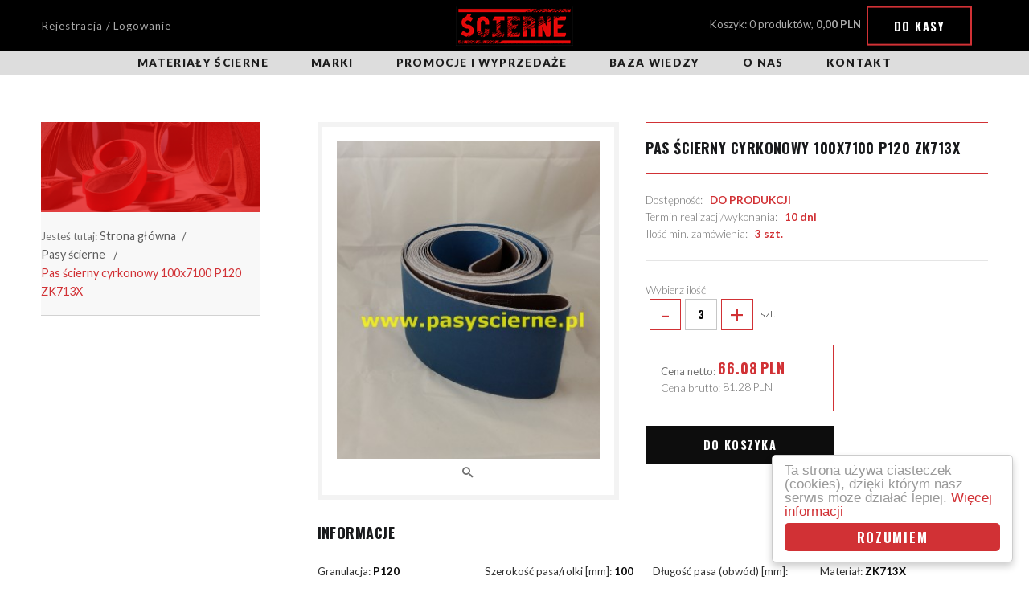

--- FILE ---
content_type: text/html; charset=UTF-8
request_url: https://www.pasyscierne.pl/pas-scierny-cyrkonowy-100x7100-p120-zk713x-10547
body_size: 6694
content:
<!DOCTYPE html>
<html lang="pl">
<head>
    <meta charset="utf-8">
    <meta http-equiv="x-ua-compatible" content="ie=edge">
    <meta name="viewport" content="width=device-width, initial-scale=1">
    <meta name="description" content="Pas ścierny cyrkonowy 100x7100 P120 ZK713X - Sklep z bezkońcowymi pasami ściernymi. Posiadamy bogatą ofertę pasów ściernych standardowych i nietypowych. Szukasz pasów ściernych - skontaktuj się z nami!" >
    
    
    
    <base href="https://www.pasyscierne.pl/frontend/theme/public/"/>

    <title>Pas ścierny cyrkonowy 100x7100 P120 ZK713X - Sklep Online</title>

	<link rel="preconnect" href="https://fonts.gstatic.com" crossorigin />
  	<link rel="preconnect" href="https://cdnjs.cloudflare.com" crossorigin />

<!--	<script src="https://unpkg.com/vue"></script>   -->
<!--    <script src="https://cdnjs.cloudflare.com/ajax/libs/vue/1.0.26/vue.min.js"></script>  -->

    <link rel="stylesheet" href="assets/css/app-dca668d3e9.css">
    <link href="https://fonts.googleapis.com/css?family=Lato:300,300i,400,700,900|Oswald:700|Russo+One&subset=latin-ext&display=swap" as="style" rel="preload" />
    <link href="https://fonts.googleapis.com/css?family=Lato:300,300i,400,700,900|Oswald:700|Russo+One&subset=latin-ext&display=swap" rel="stylesheet" media="print" onload="this.media='all'" />
    
    <script>
        var ROOTADR = 'https://www.pasyscierne.pl';
    </script>

    <style>

header navmod {display:block;background:#ddd;}
header navmod, header navmod ul, header navmod ol {width:100%;list-style:none; margin-left:0;text-align:center;}
header navmod a {font-weight:900;text-transform:uppercase;font-size:1em;line-height:2,5em;letter-spacing:.1em;color:#1c1c1c;display:block;position:relative;transition:.2s ease-in-out}
header navmod ul > li {display:inline-block;position:relative; z-index:2;}
@media screen and (max-width: 700px)
{header navmod ul > li {width:100%;}}
header navmod ul > li > a {padding:4px 25px;}
header navmod ul > li > a:after {content:'';position:absolute;height:3px;width:100%;left:0;bottom:0;display:block;background:#1c1c1c;transition:inherit;transform:scaleX(0)}
@media screen and (max-width: 400px)
{header navmod ul > li > a:after{display:none}}
header navmod ul > li > a:hover:after,header navmod ul > li > a.active:after{transform:scaleX(1)}	
header navmod ul > li > ul {display:none;position:absolute; margin-left:0; margin-top:0;}
header navmod ul > li > ul > li > ol {display:none; position:absolute; margin-left:100%; margin-top:-3em; width:240px;}
@media screen and (min-width: 700px)
{
header navmod ul > li:first-child {margin-left:0;}
header navmod ul > li:hover {background-color:#EEE;}
header navmod ul > li:hover > ul {display:block;}
header navmod ul > li:hover > a {color:#d13135;}
header navmod ul > li > ul > li {background-color:#EEE;position:relative; z-index:5;}
header navmod ul > li > ul > li > a {border-top:1px solid #FFF;padding:4px 5px;width:240px;}
header navmod ul > li > ul > li:hover {background-color:#d13135;}
header navmod ul > li > ul > li:hover > a {color:#FFF;}
header navmod ul > li > ul > li:hover > ol {display:block;}
header navmod ul > li > ul > li > ol > li {background-color:#CCC;position:relative; z-index:1;}
header navmod ul > li > ul > li > ol > li:hover {background-color:#d13135;}
header navmod ul > li > ul > li > ol > li > a {border-bottom:1px solid #FFF; border-left:1px solid #FFF; padding:4px 5px; width:100%;}
header navmod ul > li > ul > li > ol > li > a:hover {color:#FFF;}
}

.column-view .side-box .filter-box{border:1px solid #ededed;border-top:none;margin-bottom:2px}
.column-view .side-box .filter-box:after,.column-view .side-box .filter-box:before{content:' ';display:table}
.column-view .side-box .filter-box:after{clear:both}
.column-view .side-box .filter-box li{margin-bottom:.13333rem;color:#7b7b82}
.column-view .side-box .filter-box .head{font-weight:700;padding-bottom:3px;background-color:#888;cursor:pointer}
.column-view .side-box .filter-box .filter-list{display:none;border:6px solid #d13135;border-top:0;list-style:none;padding:0;margin:0;padding:1.33333rem 2rem;overflow-y:scroll;overflow-x:hidden;max-height:250px !important;position:relative}
.column-view .side-box .filter-box:hover .head{background-color:#d16666}
.column-view .side-box .filter-box:focus .head{color:white;background-color:#d13135}
.column-view .side-box .filter-box:focus .filter-list{display:block}
.column-view .side-box .filter-box .filter-list .input-helper label{padding-left:.66667rem;padding-right:.66667rem;width:105px;text-align:center}
.column-view .side-box .filter-box .filter-list .input-helper label:hover{color:#d13135}
@media screen and (max-width:63.9375em)
{.column-view .side-box .filter-box .filter-list--sizes{text-align:center}}
.column-view .side-box .filter-box .filter-list--sizes li{display:inline-block;margin-bottom:.66667rem}
@media screen and (max-width:63.9375em)
{.column-view .side-box .filter-box .filter-list--sizes li{margin-right:.66667rem}}
@media screen and (min-width:64em)
{.column-view .side-box .filter-box .filter-list--sizes li:nth-child(even){margin-right:0;float:right}}
.column-view .side-box .filter-box .filter-list--sizes .input-helper{padding:0}
.column-view .side-box .filter-box .filter-list--sizes label{border:1px solid #DDD;display:inline-block;max-width:100%;font-size:small;color:#0d0d0d;padding:2px 2px}
.column-view .side-box .filter-box .filter-list--sizes label:hover{border:1px solid #d13135}
.column-view .side-box .filter-box .filter-list--sizes input,.column-view .side-box .filter-box .filter-list--sizes label:after,.column-view .side-box .filter-box .filter-list--sizes label:before{display:none}
.column-view .side-box .filter-box .filter-list--sizes input:checked+label{border-color:#d13135;color:#000}
.column-view .wipe{color:#d13135;text-decoration:underline;white-space:nowrap}
.column-view .wipe:hover{text-decoration:none}

/* Begin Categories-carousel style */
#resource-slider{position:relative;top:0;left:0;right:0;bottom:0;width:100%;height:9em;margin:auto;border-radius:3px;background:#fff;border:1px solid #DDD;overflow:hidden}
#resource-slider .arrow{cursor:pointer;position:absolute;width:2em;height:100%;padding:0;margin:0;outline:0;background:transparent}
#resource-slider .arrow:hover{background:rgba(0,0,0,0.1)}
#resource-slider .arrow:before{content:'';position:absolute;top:0;left:0;right:0;bottom:0;width:0.75em;height:0.75em;margin:auto;border-style:solid}
#resource-slider .prev{left:0;bottom:0}
#resource-slider .prev:before{left:0.25em;border-width:3px 0 0 3px;border-color:#333 transparent transparent #333;transform:rotate(-45deg)}
#resource-slider .next{right:0;bottom:0}
#resource-slider .next:before{right:0.25em;border-width:3px 3px 0 0;border-color:#333 #333 transparent transparent;transform:rotate(45deg)}
#resource-slider .resource-slider-frame{position:absolute;top:0;left:2em;right:2em;bottom:0;border-left:0.25em solid transparent;border-right:0.25em solid transparent;overflow:hidden}
#resource-slider .resource-slider-item{position:absolute;top:0;bottom:0;width:16.6%;height:100%}
#resource-slider .resource-slider-inset{position:absolute;top:0;left:0;right:0;bottom:0;margin:0.5em 0.25em;overflow:hidden}
#resource-slider .resource-slider-inset a{font-weight:900;text-transform:uppercase}
#resource-slider .resource-slider-inset img{display:block;margin:0 auto;height:4em; max-width:5em;}
#resource-slider .resource-slider-inset p{display:block;font-size:0.8rem;margin:10 auto;text-align:center}
@media (max-width:60em){
 #resource-slider .resource-slider-item{width:20%}}
@media (max-width:45em){
 #resource-slider .resource-slider-item{width:20%}}
@media (max-width:30em){
 #resource-slider .resource-slider-item{width:50%}}
/* End Categories-carousel style */

</style>
	
</head><body>
	<a name="poczatek"></a>

	<header>
    <div class="top">
        <div class="wrapper first">
            <div class="wrapper">

                <div class="login-status">
        <a href="https://www.pasyscierne.pl/action/login/login-register" >Rejestracja / Logowanie</a>
    </div>
                <a href="https://www.pasyscierne.pl" class="logotype"><div class="inherit"><img loading="lazy" src="assets/img/logotype.png" style="height:50px;width:auto;" width=148 height=50 alt="Pasy ścierne"></div></a>
                <div class="side">
					
<div class="cartStatusPlaceholder cart-status">
    Koszyk: 0 produktów, <b>0,00&nbsp;PLN</b>
    <a href="https://www.pasyscierne.pl/action/cart/view" class="button button--border">Do kasy</a>
    <div class="cart-widget">
        <div class="cart-widget__top">
            Zawartość koszyka <span class="quantity">(0)</span> - <span class="price">0,00&nbsp;PLN</span>
        </div>
        <div class="cart-widget__container">
            <ul class="cart-widget__list">

                


            </ul>
            <a href="https://www.pasyscierne.pl/action/cart/view" class="button dark-gray">Idź do koszyka</a>
        </div>
    </div>
    <div class="fixed-overlay"></div>
</div>                </div>
            </div>
        </div>
    </div>


<navmod>
        <div class="wrapper first">
            <div class="wrapper">
<ul>
			        <li>
			
		<a  href="https://www.pasyscierne.pl/materialy-scierne">Materiały ścierne</a>

		<ul>
		        	<li>
			<a href="https://www.pasyscierne.pl/pasy-scierne">Pasy ścierne</a>
			</li>
		        	<li>
			<a href="https://www.pasyscierne.pl/sciernice-ceramiczne">Ściernice ceramiczne</a>
			</li>
		        	<li>
			<a href="https://www.pasyscierne.pl/sciernice-listkowe">Ściernice listkowe</a>
			</li>
		        	<li>
			<a href="https://www.pasyscierne.pl/sciernice-lamelkowe">Ściernice lamelkowe</a>
			</li>
		        	<li>
			<a href="https://www.pasyscierne.pl/sciernice-polerskie">Polerskie ściernice, krążki i tarcze</a>
			</li>
		        	<li>
			<a href="https://www.pasyscierne.pl/krazki-scierne">Krążki ścierne</a>
			</li>
		        	<li>
			<a href="https://www.pasyscierne.pl/tarcze-scierne">Tarcze ścierne</a>
			</li>
		        	<li>
			<a href="https://www.pasyscierne.pl/papiery-plotna-scierne">Papier ścierny</a>
			</li>
		        	<li>
			<a href="https://www.pasyscierne.pl/siatka-scierna">Siatka ścierna</a>
			</li>
		        	<li>
			<a href="https://www.pasyscierne.pl/gabki-scierne">Gąbki ścierne</a>
			</li>
		        	<li>
			<a href="https://www.pasyscierne.pl/szczotki">Szczotki</a>
			</li>
		        	<li>
			<a href="https://www.pasyscierne.pl/frezy-i-pilniki">Frezy i pilniki obrotowe</a>
			</li>
		        	<li>
			<a href="https://www.pasyscierne.pl/wiertla">Wiertła i otwornice</a>
			</li>
		        	<li>
			<a href="https://www.pasyscierne.pl/akcesoria">Akcesoria</a>
			</li>
																</ul>
				</li>
				
                        <li>
			
		<a ">Marki</a>

		<ul>
					<li>
			<a href="https://www.pasyscierne.pl/vsm">VSM</a>
			</li>
					<li>
			<a href="https://www.pasyscierne.pl/deerfos">DEERFOS</a>
			</li>
					<li>
			<a href="https://www.pasyscierne.pl/3m">3M Polska</a>
			</li>
					<li>
			<a href="https://www.pasyscierne.pl/klingspor">KLINGSPOR</a>
			</li>
					<li>
			<a href="https://www.pasyscierne.pl/starcke">STARCKE</a>
			</li>
					<li>
			<a href="sia">SIA</a>
			</li>
				</ul>
						</li>
				
                        <li>
							<a  href="https://www.pasyscierne.pl/promocje">Promocje i wyprzedaże</a>
		
						</li>
				
                        <li>
							<a  href="https://www.pasyscierne.pl/info/baza-wiedzy-93">Baza wiedzy</a>
		
						</li>
				
                        <li>
							<a  href="https://www.pasyscierne.pl/info/o-nas-78">O nas</a>
		
						</li>
				
                        <li>
							<a  href="https://www.pasyscierne.pl/info/kontakt-83">Kontakt</a>
		
						</li>
				
                </ul>
				</div>
        </div>
</navmod>

</header>

<div class="mobile-container"></div>


	
	<section class="product-details column-view" id="productDetails" itemscope itemtype="http://schema.org/Product">

        <div class="wrapper first">
            <div class="wrapper">

				<div class="loader-helper">

					<div class="left-side">
						
<div class="top-banner">

	<div class="top-banner__container" style="background-image:url('https://www.pasyscierne.pl/thumbs/w1200h242q100/img/categories/big/banner_14.png?v=5096c698d6748ed7aceb6f98b398d1d0');background-position:right;background-size:cover;">

					<span class="main-title">&nbsp;</span>
		
	</div>

	<nav role="navigation" class="breadcrumb-container">
		<ul class="breadcrumbs">
	Jesteś tutaj:
	<li><a href="https://www.pasyscierne.pl">Strona główna</a></li>
			<li>
			<a href="https://www.pasyscierne.pl/pasy-scierne">Pasy ścierne</a>
		</li>
			<li>
			<a href="https://www.pasyscierne.pl/pas-scierny-cyrkonowy-100x7100-p120-zk713x-10547">Pas ścierny cyrkonowy 100x7100 P120 ZK713X</a>
		</li>
	</ul>
	</nav>

</div>
					</div>

                <main class="product-details-container right-side">
                    <div class="top relative clearfix">
                        <div class="right-side">
                            <form action="https://www.pasyscierne.pl/action/cart/add" method="post" id="addToCartForm">
                                <h1 class="product-title heading" itemprop="name">Pas ścierny cyrkonowy 100x7100 P120 ZK713X</h1>
                                <div class="product-info clearfix">
                                    
                                    <span>
                                        Dostępność: &nbsp;
                                        <b>
                                                                                            DO PRODUKCJI
                                                                                    </b>
                                    </span>
                                    <br/>
                                    <span>
                                            Termin realizacji/wykonania: &nbsp;
                                            <b>10 dni</b>
                                    </span>
                                    <br/>
                                    <span>
                                            Ilość min. zamówienia: &nbsp;
                                            <b>3 szt. </b>
                                    </span>
                                </div>

																	<div class="quantity-bar">
										<div class="label">Wybierz ilość</div>
										<label for="" class="quantity-inc-button">
											<div class="quantity-inc-button__input">
                                                <span class="decr">-</span>
                                                <input type="number" value="3" max="29999997" min="3"
													   step=" 3 " name="quantity" oninput="validity.valid;">
                                                <span class="incr">+</span>
                                            </div>
											szt.
										</label>
									</div>
								                                <div class="price-box clearfix" itemprop="offers" itemscope
                                     itemtype="http://schema.org/Offer">
                                     <link itemprop="url" href="https://www.pasyscierne.pl/pas-scierny-cyrkonowy-100x7100-p120-zk713x-10547"/>
                                                                            <div class="prices" id="product-price-placeholder">
                                        <span class="price netto">
                                            <span class="label">Cena netto: </span>
                                            <span v-html="product.productNetPrice">66.08</span>
                                            <span>PLN</span>
                                        </span>
                                        <span class="price brutto">
                                            <span class="label">Cena brutto: </span>
                                            <span itemprop="price" v-html="product.productGrossPrice">81.28</span>
                                            <span>PLN</span>
                                        </span>
                                        </div>

                                                                        <meta itemprop="priceCurrency" content="PLN"/>
                                </div>

                                <div class="offer clearfix">

                                                                            <link itemprop="availability" href="http://schema.org/InStock"/>
                                                                        <input type="hidden" name="product_id" value="10547"
                                           v-model="productId">
                                    <input type="hidden" name="variant_id" value="" v-model="product.productVariant">

                                                                            <button id="product-add-to-cart" class="button">
                                            Do koszyka
                                        </button>
                                                                    </div>
                            </form>
                        </div>
                        <div class="left-side">
                            <div class="preview">
                                <div class="tableHelper">
                                    <div class="cellHelper">
                                                                                    <a href="https://www.pasyscierne.pl/thumbs/w1000h1000q100/img/products/big/dlugi-cyrkon_2c_22c_2c_1c_1c.jpg?v=8f1b2ededd2bdef9888e80f328115c0d">
                                                <img itemprop="image" src="https://www.pasyscierne.pl/thumbs/w330h399q90/img/products/big/dlugi-cyrkon_2c_22c_2c_1c_1c.jpg?v=8f1b2ededd2bdef9888e80f328115c0d"
                                                     class="zoom" alt="Pas ścierny cyrkonowy 100x7100 P120 ZK713X">
                                            </a>
                                            <a class="toggle-gallery modaal" rel="gallery"
                                               href="https://www.pasyscierne.pl/thumbs/w1000h1000q100/img/products/big/dlugi-cyrkon_2c_22c_2c_1c_1c.jpg?v=8f1b2ededd2bdef9888e80f328115c0d">
                                                <i class="icon icon-search"></i>
                                            </a>
                                                                            </div>
                                </div>
                            </div>
                        </div>
                    </div>
											<div class="middle">
							<div class="heading heading--no-border">
								Informacje
							</div>
							<ul class="attributes-list">
																	<li>
										Granulacja: 											<b>P120</b> <br>
									</li>
																	<li>
										Szerokość pasa/rolki [mm]: 											<b>100</b> <br>
									</li>
																	<li>
										Długość pasa (obwód) [mm]: 											<b>7100</b> <br>
									</li>
																	<li>
										Materiał: 											<b>ZK713X (pł.cyrkonowe VSM)</b> <br>
									</li>
																	<li>
										Podkład: 											<b>Płótno poliestrowe</b> <br>
									</li>
																	<li>
										Producent: 											<b>VSM</b> <br>
									</li>
																	<li>
										Grupa: 											<b>PASY CYRKONOWE</b> 
									</li>
															</ul>
															<div class="heading heading--no-border">
									Opis
								</div>
								<div class="product-desc" itemprop="description">
									<p><span style="color: rgb(0, 128, 0);"><span style="font-size: 16px;"><strong> </strong></span></span></p>

<p><span style="color: rgb(0, 128, 0);"><span style="font-size: 16px;"><strong> </strong></span></span></p>

<p style="text-align: justify;"><span style="text-align: justify; color: rgb(255, 0, 0); font-size: 14px;">Elektrokorund cyrkonowy. Zakres granulacji od&nbsp;P24 - P320. Sztywne pł&oacute;tno &nbsp;poliestrowe (P24-P150) i&nbsp;pł&oacute;tno bawełniane (P180-P320) do pracy na sucho i mokro. Samoostrząca budowa produktu została stworzona do obr&oacute;bki powierzchni ciągliwych detali. Przekonuje agresywnym szlifem oraz bardzo dużym urobkiem materiału.</span></p>

								</div>
													</div>
					                                    </main>
				
				</div>
            </div>
        </div>
    </section>

	<section class="bottom-page">
						<footer>
    <div class="wrapper first">
        <div class="wrapper">
            <div class="top-text text-center">
                <div class="inherit">
                    Przyjmujemy zamówienia na nietypowe i  prototypowe narzędzia ścierne.
                </div>
            </div>
            <div class="flexible">
                <nav class="col" width="40%">
                    <div class="head">Informacje</div>
                    <ul>
                                                    <li>
                                <a href="https://www.pasyscierne.pl/info/baza-wiedzy-93">Baza wiedzy</a>
                            </li>
                                                    <li>
                                <a href="https://www.pasyscierne.pl/info/o-nas-78">O nas</a>
                            </li>
                                                    <li>
                                <a href="https://www.pasyscierne.pl/info/regulamin-79">Regulamin</a>
                            </li>
                                                    <li>
                                <a href="https://www.pasyscierne.pl/info/polityka-prywatnosci-80">Polityka prywatności</a>
                            </li>
                                                    <li>
                                <a href="https://www.pasyscierne.pl/info/platnosc-i-dostawa-81">Płatność i dostawa</a>
                            </li>
                                                    <li>
                                <a href="https://www.pasyscierne.pl/info/zwroty-i-reklamacje-85">Zwroty i reklamacje</a>
                            </li>
                                            </ul>
                </nav>
                <div class="col">
					<div>
						<a href="http://przelewy24.pl" rel="nofollow" target="_blank">
                        <picture>
                        <!--	<source media="(max-width: 600px)" srcset="assets/img/Przelewy24_min.png" width=317 height=124>   -->
                            <source media="(max-width: 1024px)" srcset="assets/img/Przelewy24_med.png" width=634 height=248>
                            <source media="(max-width: 1260px)" srcset="assets/img/Przelewy24_med.png" width=444 height=174>
                            <source media="(min-width: 1261px)" srcset="assets/img/Przelewy24_max.png" width=634 height=248>
                        	<img loading="lazy" src="assets/img/Przelewy24_max.png" style="width:634;height:248" width=634 height=248 alt="Przelewy24.pl,VISA,MasterCard,PayPo,Blik,...">
                        </picture>
						</a>
					</div>
					<div>
						<h2 class="inherit">
							&nbsp;</br>&nbsp;</br>
						</h2>
					</div>
                    <div class="contact">
                        Copyright by <b>Ścierne</b> 2026, Wszelkie prawa zastrzeżone<br>
                    </div>
                    <div class="socials">
                        <a target="_blank" href="http://facebook.com/pasyscierne" class="facebook"><i class="icon  icon-social-facebook-circular-button"></i></a>                        <div class="to-top"><i class="icon icon-up-arrow-circular-button-interface-symbol"></i></div>
                    </div>
					<div>
						<h2 class="inherit">
							&nbsp;</br>&nbsp;</br>&nbsp;</br>&nbsp;</br>
						</h2>
					</div>
				</div>
            </div>
        </div>
    </div>
</footer>	</section>

	

<!-- Kod tagu Analytics Google -->
<script>
  (function(i,s,o,g,r,a,m){i['GoogleAnalyticsObject']=r;i[r]=i[r]||function(){
  (i[r].q=i[r].q||[]).push(arguments)},i[r].l=1*new Date();a=s.createElement(o),
  m=s.getElementsByTagName(o)[0];a.async=1;a.src=g;m.parentNode.insertBefore(a,m)
  })(window,document,'script','https://www.google-analytics.com/analytics.js','ga');

  ga('create', 'UA-87390445-1', 'auto');
  ga('send', 'pageview');

</script>

<script src="assets/js/shared-72349685f55a42876c5c.js"></script>
<script src="assets/js/frontend-72349685f55a42876c5c.js"></script>
<script src="assets/js/shopEngine-72349685f55a42876c67.js"></script>


			<script src="https://www.pasyscierne.pl/js/lib/jquery.form/jquery.form.min.js" async></script>
			<script src="https://www.pasyscierne.pl/js/i18n.js" async></script>
			<script src="https://www.pasyscierne.pl/js/utils.js" async></script>
			<script src="https://www.pasyscierne.pl/js/main.js" async></script>

<!-- Begin Cookie Consent plugin by Silktide - http://silktide.com/cookieconsent -->
<script type="text/javascript">
    window.cookieconsent_options = {"message":"Ta strona używa ciasteczek (cookies), dzięki którym nasz serwis może działać lepiej.","dismiss":"Rozumiem","learnMore":"Więcej informacji","link":"http://wszystkoociasteczkach.pl/","theme":"light-floating"};
</script>

<script type="text/javascript" src="//cdnjs.cloudflare.com/ajax/libs/cookieconsent2/1.0.10/cookieconsent.min.js" async></script>
<!-- End Cookie Consent plugin -->

<!-- Begin Carousel plugin -->
<script type="text/javascript">
function defer(method) {
  if (window.jQuery)
    method();
  else
    setTimeout(function() {
      defer(method)
    }, 30);
}
defer(function() {
  (function($) {
    
    function doneResizing() {
      var totalScroll = $('.resource-slider-frame').scrollLeft();
      var itemWidth = $('.resource-slider-item').width();
      var difference = totalScroll % itemWidth;
      if ( difference !== 0 ) {
        $('.resource-slider-frame').animate({
          scrollLeft: '-=' + difference
        }, 100, function() {
          // check arrows
          checkArrows();
        });
      }
    }
    
    function checkArrows() {
      var totalWidth = $('#resource-slider .resource-slider-item').length * $('.resource-slider-item').width();
      var frameWidth = $('.resource-slider-frame').width();
      var itemWidth = $('.resource-slider-item').width();
      var totalScroll = $('.resource-slider-frame').scrollLeft();
      
      if ( ((totalWidth - frameWidth) - totalScroll) < itemWidth-1 ) {
        $(".next").css("visibility", "hidden");
      }
      else {
        $(".next").css("visibility", "visible");
      }
      if ( totalScroll < 1 ) {
        $(".prev").css("visibility", "hidden");
      }
      else {
        $(".prev").css("visibility", "visible");
      }
    }
    
    $('.arrow').on('click', function() {
      var $this = $(this),
        width = $('.resource-slider-item').width(),
        speed = 500;
      if ($this.hasClass('prev')) {
        $('.resource-slider-frame').animate({
          scrollLeft: '-=' + width
        }, speed, function() {
          // check arrows
          checkArrows();
        });
      } else if ($this.hasClass('next')) {
        $('.resource-slider-frame').animate({
          scrollLeft: '+=' + width
        }, speed, function() {
          // check arrows
          checkArrows();
        });
      }
    }); // end on arrow click
    
    $(window).on("load resize", function() {
      checkArrows();
      $('#resource-slider .resource-slider-item').each(function(i) {
        var $this = $(this),
          left = $this.width() * i;
        $this.css({
          left: left
        })
      }); // end each
    }); // end window resize/load
    
    var resizeId;
    $(window).resize(function() {
        clearTimeout(resizeId);
        resizeId = setTimeout(doneResizing, 100);
    });
    
  })(jQuery); // end function
});
</script>
<!-- End Carousel plugin -->



	
	<!-- Kod tagu remarketingowego Google -->
</body>
</html>




--- FILE ---
content_type: text/css
request_url: https://www.pasyscierne.pl/frontend/theme/public/assets/css/app-dca668d3e9.css
body_size: 20950
content:
/*!
 * Hamburgers
 * @description Tasty CSS-animated hamburgers
 * @author Jonathan Suh @jonsuh
 * @site https://jonsuh.com/hamburgers
 * @link https://github.com/jonsuh/hamburgers
 */.hamburger{padding:15px 15px;display:inline-block;cursor:pointer;transition-property:opacity, -webkit-filter;transition-property:opacity, filter;transition-property:opacity, filter, -webkit-filter;transition-duration:.15s;transition-timing-function:linear;font:inherit;color:inherit;text-transform:none;background-color:transparent;border:0;margin:0;overflow:visible}.hamburger:hover{opacity:.7}.hamburger-box{width:34px;height:24px;display:inline-block;position:relative}.hamburger-inner{display:block;top:50%;margin-top:-2px}.hamburger-inner,.hamburger-inner::before,.hamburger-inner::after{width:34px;height:4px;background-color:#d13135;border-radius:4px;position:absolute;transition-property:transform;transition-duration:0.15s;transition-timing-function:ease}.hamburger-inner::before,.hamburger-inner::after{content:"";display:block}.hamburger-inner::before{top:-10px}.hamburger-inner::after{bottom:-10px}.hamburger--3dx .hamburger-box{perspective:68px}.hamburger--3dx .hamburger-inner{transition:transform 0.2s cubic-bezier(0.645, 0.045, 0.355, 1),background-color 0s 0.1s cubic-bezier(0.645, 0.045, 0.355, 1)}.hamburger--3dx .hamburger-inner::before,.hamburger--3dx .hamburger-inner::after{transition:transform 0s 0.1s cubic-bezier(0.645, 0.045, 0.355, 1)}.hamburger--3dx.is-active .hamburger-inner{background-color:transparent;transform:rotateY(180deg)}.hamburger--3dx.is-active .hamburger-inner::before{transform:translate3d(0, 10px, 0) rotate(45deg)}.hamburger--3dx.is-active .hamburger-inner::after{transform:translate3d(0, -10px, 0) rotate(-45deg)}.hamburger--3dx-r .hamburger-box{perspective:68px}.hamburger--3dx-r .hamburger-inner{transition:transform 0.2s cubic-bezier(0.645, 0.045, 0.355, 1),background-color 0s 0.1s cubic-bezier(0.645, 0.045, 0.355, 1)}.hamburger--3dx-r .hamburger-inner::before,.hamburger--3dx-r .hamburger-inner::after{transition:transform 0s 0.1s cubic-bezier(0.645, 0.045, 0.355, 1)}.hamburger--3dx-r.is-active .hamburger-inner{background-color:transparent;transform:rotateY(-180deg)}.hamburger--3dx-r.is-active .hamburger-inner::before{transform:translate3d(0, 10px, 0) rotate(45deg)}.hamburger--3dx-r.is-active .hamburger-inner::after{transform:translate3d(0, -10px, 0) rotate(-45deg)}.hamburger--3dy .hamburger-box{perspective:68px}.hamburger--3dy .hamburger-inner{transition:transform 0.2s cubic-bezier(0.645, 0.045, 0.355, 1),background-color 0s 0.1s cubic-bezier(0.645, 0.045, 0.355, 1)}.hamburger--3dy .hamburger-inner::before,.hamburger--3dy .hamburger-inner::after{transition:transform 0s 0.1s cubic-bezier(0.645, 0.045, 0.355, 1)}.hamburger--3dy.is-active .hamburger-inner{background-color:transparent;transform:rotateX(-180deg)}.hamburger--3dy.is-active .hamburger-inner::before{transform:translate3d(0, 10px, 0) rotate(45deg)}.hamburger--3dy.is-active .hamburger-inner::after{transform:translate3d(0, -10px, 0) rotate(-45deg)}.hamburger--3dy-r .hamburger-box{perspective:68px}.hamburger--3dy-r .hamburger-inner{transition:transform 0.2s cubic-bezier(0.645, 0.045, 0.355, 1),background-color 0s 0.1s cubic-bezier(0.645, 0.045, 0.355, 1)}.hamburger--3dy-r .hamburger-inner::before,.hamburger--3dy-r .hamburger-inner::after{transition:transform 0s 0.1s cubic-bezier(0.645, 0.045, 0.355, 1)}.hamburger--3dy-r.is-active .hamburger-inner{background-color:transparent;transform:rotateX(180deg)}.hamburger--3dy-r.is-active .hamburger-inner::before{transform:translate3d(0, 10px, 0) rotate(45deg)}.hamburger--3dy-r.is-active .hamburger-inner::after{transform:translate3d(0, -10px, 0) rotate(-45deg)}.hamburger--arrow.is-active .hamburger-inner::before{transform:translate3d(-6.8px, 0, 0) rotate(-45deg) scale(0.7, 1)}.hamburger--arrow.is-active .hamburger-inner::after{transform:translate3d(-6.8px, 0, 0) rotate(45deg) scale(0.7, 1)}.hamburger--arrow-r.is-active .hamburger-inner::before{transform:translate3d(6.8px, 0, 0) rotate(45deg) scale(0.7, 1)}.hamburger--arrow-r.is-active .hamburger-inner::after{transform:translate3d(6.8px, 0, 0) rotate(-45deg) scale(0.7, 1)}.hamburger--arrowalt .hamburger-inner::before{transition:top 0.1s 0.15s ease,transform 0.15s cubic-bezier(0.165, 0.84, 0.44, 1)}.hamburger--arrowalt .hamburger-inner::after{transition:bottom 0.1s 0.15s ease,transform 0.15s cubic-bezier(0.165, 0.84, 0.44, 1)}.hamburger--arrowalt.is-active .hamburger-inner::before{top:0;transform:translate3d(-6.8px, -8.5px, 0) rotate(-45deg) scale(0.7, 1);transition:top 0.1s ease,transform 0.15s 0.1s cubic-bezier(0.895, 0.03, 0.685, 0.22)}.hamburger--arrowalt.is-active .hamburger-inner::after{bottom:0;transform:translate3d(-6.8px, 8.5px, 0) rotate(45deg) scale(0.7, 1);transition:bottom 0.1s ease,transform 0.15s 0.1s cubic-bezier(0.895, 0.03, 0.685, 0.22)}.hamburger--arrowalt-r .hamburger-inner::before{transition:top 0.1s 0.15s ease,transform 0.15s cubic-bezier(0.165, 0.84, 0.44, 1)}.hamburger--arrowalt-r .hamburger-inner::after{transition:bottom 0.1s 0.15s ease,transform 0.15s cubic-bezier(0.165, 0.84, 0.44, 1)}.hamburger--arrowalt-r.is-active .hamburger-inner::before{top:0;transform:translate3d(6.8px, -8.5px, 0) rotate(45deg) scale(0.7, 1);transition:top 0.1s ease,transform 0.15s 0.1s cubic-bezier(0.895, 0.03, 0.685, 0.22)}.hamburger--arrowalt-r.is-active .hamburger-inner::after{bottom:0;transform:translate3d(6.8px, 8.5px, 0) rotate(-45deg) scale(0.7, 1);transition:bottom 0.1s ease,transform 0.15s 0.1s cubic-bezier(0.895, 0.03, 0.685, 0.22)}.hamburger--boring .hamburger-inner,.hamburger--boring .hamburger-inner::before,.hamburger--boring .hamburger-inner::after{transition-property:none}.hamburger--boring.is-active .hamburger-inner{transform:rotate(45deg)}.hamburger--boring.is-active .hamburger-inner::before{top:0;opacity:0}.hamburger--boring.is-active .hamburger-inner::after{bottom:0;transform:rotate(-90deg)}.hamburger--collapse .hamburger-inner{top:auto;bottom:0;transition-duration:0.15s;transition-delay:0.15s;transition-timing-function:cubic-bezier(0.55, 0.055, 0.675, 0.19)}.hamburger--collapse .hamburger-inner::after{top:-20px;transition:top 0.3s 0.3s cubic-bezier(0.33333, 0.66667, 0.66667, 1),opacity 0.1s linear}.hamburger--collapse .hamburger-inner::before{transition:top 0.12s 0.3s cubic-bezier(0.33333, 0.66667, 0.66667, 1),transform 0.15s cubic-bezier(0.55, 0.055, 0.675, 0.19)}.hamburger--collapse.is-active .hamburger-inner{transform:translate3d(0, -10px, 0) rotate(-45deg);transition-delay:0.32s;transition-timing-function:cubic-bezier(0.215, 0.61, 0.355, 1)}.hamburger--collapse.is-active .hamburger-inner::after{top:0;opacity:0;transition:top 0.3s cubic-bezier(0.33333, 0, 0.66667, 0.33333),opacity 0.1s 0.27s linear}.hamburger--collapse.is-active .hamburger-inner::before{top:0;transform:rotate(-90deg);transition:top 0.12s 0.18s cubic-bezier(0.33333, 0, 0.66667, 0.33333),transform 0.15s 0.42s cubic-bezier(0.215, 0.61, 0.355, 1)}.hamburger--collapse-r .hamburger-inner{top:auto;bottom:0;transition-duration:0.15s;transition-delay:0.15s;transition-timing-function:cubic-bezier(0.55, 0.055, 0.675, 0.19)}.hamburger--collapse-r .hamburger-inner::after{top:-20px;transition:top 0.3s 0.3s cubic-bezier(0.33333, 0.66667, 0.66667, 1),opacity 0.1s linear}.hamburger--collapse-r .hamburger-inner::before{transition:top 0.12s 0.3s cubic-bezier(0.33333, 0.66667, 0.66667, 1),transform 0.15s cubic-bezier(0.55, 0.055, 0.675, 0.19)}.hamburger--collapse-r.is-active .hamburger-inner{transform:translate3d(0, -10px, 0) rotate(45deg);transition-delay:0.32s;transition-timing-function:cubic-bezier(0.215, 0.61, 0.355, 1)}.hamburger--collapse-r.is-active .hamburger-inner::after{top:0;opacity:0;transition:top 0.3s cubic-bezier(0.33333, 0, 0.66667, 0.33333),opacity 0.1s 0.27s linear}.hamburger--collapse-r.is-active .hamburger-inner::before{top:0;transform:rotate(90deg);transition:top 0.12s 0.18s cubic-bezier(0.33333, 0, 0.66667, 0.33333),transform 0.15s 0.42s cubic-bezier(0.215, 0.61, 0.355, 1)}.hamburger--elastic .hamburger-inner{top:2px;transition-duration:0.4s;transition-timing-function:cubic-bezier(0.68, -0.55, 0.265, 1.55)}.hamburger--elastic .hamburger-inner::before{top:10px;transition:opacity 0.15s 0.4s ease}.hamburger--elastic .hamburger-inner::after{top:20px;transition:transform 0.4s cubic-bezier(0.68, -0.55, 0.265, 1.55)}.hamburger--elastic.is-active .hamburger-inner{transform:translate3d(0, 10px, 0) rotate(135deg);transition-delay:0.1s}.hamburger--elastic.is-active .hamburger-inner::before{transition-delay:0s;opacity:0}.hamburger--elastic.is-active .hamburger-inner::after{transform:translate3d(0, -20px, 0) rotate(-270deg);transition-delay:0.1s}.hamburger--elastic-r .hamburger-inner{top:2px;transition-duration:0.4s;transition-timing-function:cubic-bezier(0.68, -0.55, 0.265, 1.55)}.hamburger--elastic-r .hamburger-inner::before{top:10px;transition:opacity 0.15s 0.4s ease}.hamburger--elastic-r .hamburger-inner::after{top:20px;transition:transform 0.4s cubic-bezier(0.68, -0.55, 0.265, 1.55)}.hamburger--elastic-r.is-active .hamburger-inner{transform:translate3d(0, 10px, 0) rotate(-135deg);transition-delay:0.1s}.hamburger--elastic-r.is-active .hamburger-inner::before{transition-delay:0s;opacity:0}.hamburger--elastic-r.is-active .hamburger-inner::after{transform:translate3d(0, -20px, 0) rotate(270deg);transition-delay:0.1s}.hamburger--emphatic{overflow:hidden}.hamburger--emphatic .hamburger-inner{transition:background-color 0.2s 0.25s ease-in}.hamburger--emphatic .hamburger-inner::before{left:0;transition:transform 0.2s cubic-bezier(0.6, 0.04, 0.98, 0.335),top 0.05s 0.2s linear,left 0.2s 0.25s ease-in}.hamburger--emphatic .hamburger-inner::after{top:10px;right:0;transition:transform 0.2s cubic-bezier(0.6, 0.04, 0.98, 0.335),top 0.05s 0.2s linear,right 0.2s 0.25s ease-in}.hamburger--emphatic.is-active .hamburger-inner{transition-delay:0s;transition-timing-function:ease-out;background-color:transparent}.hamburger--emphatic.is-active .hamburger-inner::before{left:-68px;top:-68px;transform:translate3d(68px, 68px, 0) rotate(45deg);transition:left 0.2s ease-out,top 0.05s 0.2s linear,transform 0.2s 0.25s cubic-bezier(0.075, 0.82, 0.165, 1)}.hamburger--emphatic.is-active .hamburger-inner::after{right:-68px;top:-68px;transform:translate3d(-68px, 68px, 0) rotate(-45deg);transition:right 0.2s ease-out,top 0.05s 0.2s linear,transform 0.2s 0.25s cubic-bezier(0.075, 0.82, 0.165, 1)}.hamburger--emphatic-r{overflow:hidden}.hamburger--emphatic-r .hamburger-inner{transition:background-color 0.2s 0.25s ease-in}.hamburger--emphatic-r .hamburger-inner::before{left:0;transition:transform 0.2s cubic-bezier(0.6, 0.04, 0.98, 0.335),top 0.05s 0.2s linear,left 0.2s 0.25s ease-in}.hamburger--emphatic-r .hamburger-inner::after{top:10px;right:0;transition:transform 0.2s cubic-bezier(0.6, 0.04, 0.98, 0.335),top 0.05s 0.2s linear,right 0.2s 0.25s ease-in}.hamburger--emphatic-r.is-active .hamburger-inner{transition-delay:0s;transition-timing-function:ease-out;background-color:transparent}.hamburger--emphatic-r.is-active .hamburger-inner::before{left:-68px;top:68px;transform:translate3d(68px, -68px, 0) rotate(-45deg);transition:left 0.2s ease-out,top 0.05s 0.2s linear,transform 0.2s 0.25s cubic-bezier(0.075, 0.82, 0.165, 1)}.hamburger--emphatic-r.is-active .hamburger-inner::after{right:-68px;top:68px;transform:translate3d(-68px, -68px, 0) rotate(45deg);transition:right 0.2s ease-out,top 0.05s 0.2s linear,transform 0.2s 0.25s cubic-bezier(0.075, 0.82, 0.165, 1)}.hamburger--slider .hamburger-inner{top:2px}.hamburger--slider .hamburger-inner::before{top:10px;transition-property:transform, opacity;transition-timing-function:ease;transition-duration:0.2s}.hamburger--slider .hamburger-inner::after{top:20px}.hamburger--slider.is-active .hamburger-inner{transform:translate3d(0, 10px, 0) rotate(45deg)}.hamburger--slider.is-active .hamburger-inner::before{transform:rotate(-45deg) translate3d(-4.85714px, -6px, 0);opacity:0}.hamburger--slider.is-active .hamburger-inner::after{transform:translate3d(0, -20px, 0) rotate(-90deg)}.hamburger--slider-r .hamburger-inner{top:2px}.hamburger--slider-r .hamburger-inner::before{top:10px;transition-property:transform, opacity;transition-timing-function:ease;transition-duration:0.2s}.hamburger--slider-r .hamburger-inner::after{top:20px}.hamburger--slider-r.is-active .hamburger-inner{transform:translate3d(0, 10px, 0) rotate(-45deg)}.hamburger--slider-r.is-active .hamburger-inner::before{transform:rotate(45deg) translate3d(4.85714px, -6px, 0);opacity:0}.hamburger--slider-r.is-active .hamburger-inner::after{transform:translate3d(0, -20px, 0) rotate(90deg)}.hamburger--spring .hamburger-inner{top:2px;transition:background-color 0s 0.15s linear}.hamburger--spring .hamburger-inner::before{top:10px;transition:top 0.12s 0.3s cubic-bezier(0.33333, 0.66667, 0.66667, 1),transform 0.15s cubic-bezier(0.55, 0.055, 0.675, 0.19)}.hamburger--spring .hamburger-inner::after{top:20px;transition:top 0.3s 0.3s cubic-bezier(0.33333, 0.66667, 0.66667, 1),transform 0.15s cubic-bezier(0.55, 0.055, 0.675, 0.19)}.hamburger--spring.is-active .hamburger-inner{transition-delay:0.32s;background-color:transparent}.hamburger--spring.is-active .hamburger-inner::before{top:0;transition:top 0.12s 0.18s cubic-bezier(0.33333, 0, 0.66667, 0.33333),transform 0.15s 0.32s cubic-bezier(0.215, 0.61, 0.355, 1);transform:translate3d(0, 10px, 0) rotate(45deg)}.hamburger--spring.is-active .hamburger-inner::after{top:0;transition:top 0.3s cubic-bezier(0.33333, 0, 0.66667, 0.33333),transform 0.15s 0.32s cubic-bezier(0.215, 0.61, 0.355, 1);transform:translate3d(0, 10px, 0) rotate(-45deg)}.hamburger--spring-r .hamburger-inner{top:auto;bottom:0;transition-duration:0.15s;transition-delay:0s;transition-timing-function:cubic-bezier(0.55, 0.055, 0.675, 0.19)}.hamburger--spring-r .hamburger-inner::after{top:-20px;transition:top 0.3s 0.3s cubic-bezier(0.33333, 0.66667, 0.66667, 1),opacity 0s linear}.hamburger--spring-r .hamburger-inner::before{transition:top 0.12s 0.3s cubic-bezier(0.33333, 0.66667, 0.66667, 1),transform 0.15s cubic-bezier(0.55, 0.055, 0.675, 0.19)}.hamburger--spring-r.is-active .hamburger-inner{transform:translate3d(0, -10px, 0) rotate(-45deg);transition-delay:0.32s;transition-timing-function:cubic-bezier(0.215, 0.61, 0.355, 1)}.hamburger--spring-r.is-active .hamburger-inner::after{top:0;opacity:0;transition:top 0.3s cubic-bezier(0.33333, 0, 0.66667, 0.33333),opacity 0s 0.32s linear}.hamburger--spring-r.is-active .hamburger-inner::before{top:0;transform:rotate(90deg);transition:top 0.12s 0.18s cubic-bezier(0.33333, 0, 0.66667, 0.33333),transform 0.15s 0.32s cubic-bezier(0.215, 0.61, 0.355, 1)}.hamburger--stand .hamburger-inner{transition:transform 0.1s 0.22s cubic-bezier(0.55, 0.055, 0.675, 0.19),background-color 0s 0.1s linear}.hamburger--stand .hamburger-inner::before{transition:top 0.1s 0.1s ease-in,transform 0.1s 0s cubic-bezier(0.55, 0.055, 0.675, 0.19)}.hamburger--stand .hamburger-inner::after{transition:bottom 0.1s 0.1s ease-in,transform 0.1s 0s cubic-bezier(0.55, 0.055, 0.675, 0.19)}.hamburger--stand.is-active .hamburger-inner{transform:rotate(90deg);background-color:transparent;transition:transform 0.1s 0s cubic-bezier(0.215, 0.61, 0.355, 1),background-color 0s 0.22s linear}.hamburger--stand.is-active .hamburger-inner::before{top:0;transform:rotate(-45deg);transition:top 0.1s 0.12s ease-out,transform 0.1s 0.22s cubic-bezier(0.215, 0.61, 0.355, 1)}.hamburger--stand.is-active .hamburger-inner::after{bottom:0;transform:rotate(45deg);transition:bottom 0.1s 0.12s ease-out,transform 0.1s 0.22s cubic-bezier(0.215, 0.61, 0.355, 1)}.hamburger--stand-r .hamburger-inner{transition:transform 0.1s 0.22s cubic-bezier(0.55, 0.055, 0.675, 0.19),background-color 0s 0.1s linear}.hamburger--stand-r .hamburger-inner::before{transition:top 0.1s 0.1s ease-in,transform 0.1s 0s cubic-bezier(0.55, 0.055, 0.675, 0.19)}.hamburger--stand-r .hamburger-inner::after{transition:bottom 0.1s 0.1s ease-in,transform 0.1s 0s cubic-bezier(0.55, 0.055, 0.675, 0.19)}.hamburger--stand-r.is-active .hamburger-inner{transform:rotate(-90deg);background-color:transparent;transition:transform 0.1s 0s cubic-bezier(0.215, 0.61, 0.355, 1),background-color 0s 0.22s linear}.hamburger--stand-r.is-active .hamburger-inner::before{top:0;transform:rotate(-45deg);transition:top 0.1s 0.12s ease-out,transform 0.1s 0.22s cubic-bezier(0.215, 0.61, 0.355, 1)}.hamburger--stand-r.is-active .hamburger-inner::after{bottom:0;transform:rotate(45deg);transition:bottom 0.1s 0.12s ease-out,transform 0.1s 0.22s cubic-bezier(0.215, 0.61, 0.355, 1)}.hamburger--spin .hamburger-inner{transition-duration:0.3s;transition-timing-function:cubic-bezier(0.55, 0.055, 0.675, 0.19)}.hamburger--spin .hamburger-inner::before{transition:top 0.1s 0.34s ease-in, opacity 0.1s ease-in}.hamburger--spin .hamburger-inner::after{transition:bottom 0.1s 0.34s ease-in,transform 0.3s cubic-bezier(0.55, 0.055, 0.675, 0.19)}.hamburger--spin.is-active .hamburger-inner{transform:rotate(225deg);transition-delay:0.14s;transition-timing-function:cubic-bezier(0.215, 0.61, 0.355, 1)}.hamburger--spin.is-active .hamburger-inner::before{top:0;opacity:0;transition:top 0.1s ease-out, opacity 0.1s 0.14s ease-out}.hamburger--spin.is-active .hamburger-inner::after{bottom:0;transform:rotate(-90deg);transition:bottom 0.1s ease-out,transform 0.3s 0.14s cubic-bezier(0.215, 0.61, 0.355, 1)}.hamburger--spin-r .hamburger-inner{transition-duration:0.3s;transition-timing-function:cubic-bezier(0.55, 0.055, 0.675, 0.19)}.hamburger--spin-r .hamburger-inner::before{transition:top 0.1s 0.34s ease-in, opacity 0.1s ease-in}.hamburger--spin-r .hamburger-inner::after{transition:bottom 0.1s 0.34s ease-in,transform 0.3s cubic-bezier(0.55, 0.055, 0.675, 0.19)}.hamburger--spin-r.is-active .hamburger-inner{transform:rotate(-225deg);transition-delay:0.14s;transition-timing-function:cubic-bezier(0.215, 0.61, 0.355, 1)}.hamburger--spin-r.is-active .hamburger-inner::before{top:0;opacity:0;transition:top 0.1s ease-out, opacity 0.1s 0.14s ease-out}.hamburger--spin-r.is-active .hamburger-inner::after{bottom:0;transform:rotate(-90deg);transition:bottom 0.1s ease-out,transform 0.3s 0.14s cubic-bezier(0.215, 0.61, 0.355, 1)}.hamburger--squeeze .hamburger-inner{transition-duration:0.1s;transition-timing-function:cubic-bezier(0.55, 0.055, 0.675, 0.19)}.hamburger--squeeze .hamburger-inner::before{transition:top 0.1s 0.14s ease, opacity 0.1s ease}.hamburger--squeeze .hamburger-inner::after{transition:bottom 0.1s 0.14s ease,transform 0.1s cubic-bezier(0.55, 0.055, 0.675, 0.19)}.hamburger--squeeze.is-active .hamburger-inner{transform:rotate(45deg);transition-delay:0.14s;transition-timing-function:cubic-bezier(0.215, 0.61, 0.355, 1)}.hamburger--squeeze.is-active .hamburger-inner::before{top:0;opacity:0;transition:top 0.1s ease, opacity 0.1s 0.14s ease}.hamburger--squeeze.is-active .hamburger-inner::after{bottom:0;transform:rotate(-90deg);transition:bottom 0.1s ease,transform 0.1s 0.14s cubic-bezier(0.215, 0.61, 0.355, 1)}.hamburger--vortex .hamburger-inner{transition-duration:0.3s;transition-timing-function:cubic-bezier(0.19, 1, 0.22, 1)}.hamburger--vortex .hamburger-inner::before,.hamburger--vortex .hamburger-inner::after{transition-duration:0s;transition-delay:0.1s;transition-timing-function:linear}.hamburger--vortex .hamburger-inner::before{transition-property:top, opacity}.hamburger--vortex .hamburger-inner::after{transition-property:bottom, transform}.hamburger--vortex.is-active .hamburger-inner{transform:rotate(765deg);transition-timing-function:cubic-bezier(0.19, 1, 0.22, 1)}.hamburger--vortex.is-active .hamburger-inner::before,.hamburger--vortex.is-active .hamburger-inner::after{transition-delay:0s}.hamburger--vortex.is-active .hamburger-inner::before{top:0;opacity:0}.hamburger--vortex.is-active .hamburger-inner::after{bottom:0;transform:rotate(90deg)}.hamburger--vortex-r .hamburger-inner{transition-duration:0.3s;transition-timing-function:cubic-bezier(0.19, 1, 0.22, 1)}.hamburger--vortex-r .hamburger-inner::before,.hamburger--vortex-r .hamburger-inner::after{transition-duration:0s;transition-delay:0.1s;transition-timing-function:linear}.hamburger--vortex-r .hamburger-inner::before{transition-property:top, opacity}.hamburger--vortex-r .hamburger-inner::after{transition-property:bottom, transform}.hamburger--vortex-r.is-active .hamburger-inner{transform:rotate(-765deg);transition-timing-function:cubic-bezier(0.19, 1, 0.22, 1)}.hamburger--vortex-r.is-active .hamburger-inner::before,.hamburger--vortex-r.is-active .hamburger-inner::after{transition-delay:0s}.hamburger--vortex-r.is-active .hamburger-inner::before{top:0;opacity:0}.hamburger--vortex-r.is-active .hamburger-inner::after{bottom:0;transform:rotate(-90deg)}html.magnifying>body{overflow-x:hidden !important}.magnify{position:relative;display:inline-block}.magnify .magnify-lens{position:absolute;width:200px;height:200px;border-radius:100%;box-shadow:0 0 0 7px rgba(255,255,255,0.85),0 0 7px 7px rgba(0,0,0,0.25),inset 0 0 40px 2px rgba(0,0,0,0.25);cursor:none;display:none;z-index:100}.magnify .magnify-lens.loading{background:#333 !important;opacity:0.8}.magnify .magnify-lens.loading:after{position:absolute;top:45%;left:0;width:100%;color:#fff;content:'Loading...';font:italic normal 16px/1 Calibri, sans-serif;text-align:center;text-shadow:0 0 2px rgba(51,51,51,0.8);text-transform:none}/*!	Modaal - accessible modals - v0.3.1
	by Humaan, for all humans.
	http://humaan.com
 */.modaal-noscroll{overflow:hidden}.modaal-accessible-hide{position:absolute !important;clip:rect(1px 1px 1px 1px);clip:rect(1px, 1px, 1px, 1px);padding:0 !important;border:0 !important;height:1px !important;width:1px !important;overflow:hidden}.modaal-overlay{position:fixed;top:0;left:0;width:100%;height:100%;z-index:999;opacity:0}.modaal-wrapper{display:block;position:fixed;top:0;left:0;width:100%;height:100%;z-index:9999;overflow:auto;opacity:1;box-sizing:border-box;-webkit-overflow-scrolling:touch;transition:all .3s ease-in-out}.modaal-wrapper *{box-sizing:border-box;-webkit-font-smoothing:antialiased;-moz-osx-font-smoothing:grayscale;-webkit-backface-visibility:hidden}.modaal-wrapper .modaal-close{border:none;background:transparent;padding:0;-webkit-appearance:none}.modaal-wrapper.modaal-start_none{display:none;opacity:1}.modaal-wrapper.modaal-start_fade{opacity:0}.modaal-wrapper *[tabindex="0"]{outline:none !important}.modaal-wrapper.modaal-fullscreen{overflow:hidden}.modaal-outer-wrapper{display:table;position:relative;width:100%;height:100%}.modaal-fullscreen .modaal-outer-wrapper{display:block}.modaal-inner-wrapper{display:table-cell;width:100%;height:100%;position:relative;vertical-align:middle;text-align:center;padding:80px 25px}.modaal-fullscreen .modaal-inner-wrapper{padding:0;display:block;vertical-align:top}.modaal-container{position:relative;display:inline-block;width:100%;margin:auto;text-align:left;color:#000;max-width:1000px;border-radius:0px;background:#fff;box-shadow:0 4px 15px rgba(0,0,0,0.2);cursor:auto}.modaal-container.is_loading{height:100px;width:100px;overflow:hidden}.modaal-fullscreen .modaal-container{max-width:none;height:100%;overflow:auto}.modaal-close{position:fixed;right:20px;top:20px;color:#fff;cursor:pointer;opacity:1;width:50px;height:50px;background:rgba(0,0,0,0);border-radius:100%;transition:all .2s ease-in-out}.modaal-close:focus,.modaal-close:hover{outline:none;background:#fff}.modaal-close:focus:before,.modaal-close:focus:after,.modaal-close:hover:before,.modaal-close:hover:after{background:#b93d0c}.modaal-close span{position:absolute !important;clip:rect(1px 1px 1px 1px);clip:rect(1px, 1px, 1px, 1px);padding:0 !important;border:0 !important;height:1px !important;width:1px !important;overflow:hidden}.modaal-close:before,.modaal-close:after{display:block;content:" ";position:absolute;top:14px;left:23px;width:4px;height:22px;border-radius:4px;background:#fff;transition:background .2s ease-in-out}.modaal-close:before{transform:rotate(-45deg)}.modaal-close:after{transform:rotate(45deg)}.modaal-fullscreen .modaal-close{background:#afb7bc;right:10px;top:10px}.modaal-content-container{padding:30px}.modaal-confirm-wrap{padding:30px 0 0;text-align:center;font-size:0}.modaal-confirm-btn{font-size:14px;display:inline-block;margin:0 10px;vertical-align:middle;cursor:pointer;border:none;background:transparent}.modaal-confirm-btn.modaal-ok{padding:10px 15px;color:#fff;background:#555;border-radius:3px;transition:background .2s ease-in-out}.modaal-confirm-btn.modaal-ok:hover{background:#2f2f2f}.modaal-confirm-btn.modaal-cancel{text-decoration:underline}.modaal-confirm-btn.modaal-cancel:hover{text-decoration:none;color:#2f2f2f}@keyframes instaReveal{0%{opacity:0}100%{opacity:1}}.modaal-instagram .modaal-container{width:auto;background:transparent;box-shadow:none !important}.modaal-instagram .modaal-content-container{padding:0;background:transparent}.modaal-instagram .modaal-content-container>blockquote{width:1px !important;height:1px !important;opacity:0 !important}.modaal-instagram iframe{opacity:0;margin:-6px !important;border-radius:0 !important;width:1000px !important;max-width:800px !important;box-shadow:none !important;animation:instaReveal 1s linear forwards}.modaal-image .modaal-inner-wrapper{padding-left:140px;padding-right:140px}.modaal-image .modaal-container{width:auto;max-width:100%}.modaal-gallery-wrap{position:relative;color:#fff}.modaal-gallery-item{display:none}.modaal-gallery-item img{display:block}.modaal-gallery-item.is_active{display:block}.modaal-gallery-label{position:absolute;left:0;width:100%;margin:20px 0 0;font-size:18px;text-align:center;color:#fff}.modaal-gallery-label:focus{outline:none}.modaal-gallery-control{position:absolute;top:50%;transform:translateY(-50%);opacity:1;cursor:pointer;color:#fff;width:50px;height:50px;background:rgba(0,0,0,0);border:none;border-radius:100%;transition:all .2s ease-in-out}.modaal-gallery-control.is_hidden{opacity:0;cursor:default}.modaal-gallery-control:focus,.modaal-gallery-control:hover{outline:none;background:#fff}.modaal-gallery-control:focus:before,.modaal-gallery-control:focus:after,.modaal-gallery-control:hover:before,.modaal-gallery-control:hover:after{background:#afb7bc}.modaal-gallery-control span{position:absolute !important;clip:rect(1px 1px 1px 1px);clip:rect(1px, 1px, 1px, 1px);padding:0 !important;border:0 !important;height:1px !important;width:1px !important;overflow:hidden}.modaal-gallery-control:before,.modaal-gallery-control:after{display:block;content:" ";position:absolute;top:16px;left:25px;width:4px;height:18px;border-radius:4px;background:#fff;transition:background .2s ease-in-out}.modaal-gallery-control:before{margin:-5px 0 0;transform:rotate(-45deg)}.modaal-gallery-control:after{margin:5px 0 0;transform:rotate(45deg)}.modaal-gallery-next{left:100%;margin-left:40px}.modaal-gallery-prev{right:100%;margin-right:40px}.modaal-gallery-prev:before,.modaal-gallery-prev:after{left:22px}.modaal-gallery-prev:before{margin:5px 0 0;transform:rotate(-45deg)}.modaal-gallery-prev:after{margin:-5px 0 0;transform:rotate(45deg)}.modaal-video-wrap{margin:auto 50px;position:relative}.modaal-video-container{position:relative;padding-bottom:56.25%;height:0;overflow:hidden;max-width:100%;box-shadow:0 0 10px rgba(0,0,0,0.3);background:#000;max-width:1300px;margin-left:auto;margin-right:auto}.modaal-video-container iframe,.modaal-video-container object,.modaal-video-container embed{position:absolute;top:0;left:0;width:100%;height:100%}.modaal-iframe .modaal-content{width:100%;height:100%}.modaal-iframe-elem{width:100%;height:100%;display:block}@media only screen and (min-width: 1400px){.modaal-video-container{padding-bottom:0;height:731px}}@media only screen and (max-width: 1140px){.modaal-image .modaal-inner-wrapper{padding-left:25px;padding-right:25px}.modaal-gallery-control{top:auto;bottom:20px;transform:none;background:rgba(0,0,0,0.7)}.modaal-gallery-control:before,.modaal-gallery-control:after{background:#fff}.modaal-gallery-next{left:auto;right:20px}.modaal-gallery-prev{left:20px;right:auto}}@media screen and (max-width: 900px){.modaal-instagram iframe{width:500px !important}}@media screen and (max-height: 1100px){.modaal-instagram iframe{width:700px !important}}@media screen and (max-height: 1000px){.modaal-inner-wrapper{padding-top:60px;padding-bottom:60px}.modaal-instagram iframe{width:600px !important}}@media screen and (max-height: 900px){.modaal-instagram iframe{width:500px !important}.modaal-video-container{max-width:900px;max-height:510px}}@media only screen and (max-width: 600px){.modaal-instagram iframe{width:280px !important}}@media only screen and (max-height: 820px){.modaal-gallery-label{display:none}}.modaal-loading-spinner{background:none;position:absolute;width:200px;height:200px;top:50%;left:50%;margin:-100px 0 0 -100px;transform:scale(0.25)}@keyframes modaal-loading-spinner{0%{opacity:1;transform:scale(1.5)}100%{opacity:.1;transform:scale(1)}}.modaal-loading-spinner>div{width:24px;height:24px;margin-left:4px;margin-top:4px;position:absolute}.modaal-loading-spinner>div>div{width:100%;height:100%;border-radius:15px;background:#fff}.modaal-loading-spinner>div:nth-of-type(1)>div{animation:modaal-loading-spinner 1s linear infinite;animation-delay:0s}.modaal-loading-spinner>div:nth-of-type(2)>div,.modaal-loading-spinner>div:nth-of-type(3)>div{-ms-animation:modaal-loading-spinner 1s linear infinite;-moz-animation:modaal-loading-spinner 1s linear infinite;-webkit-animation:modaal-loading-spinner 1s linear infinite;-o-animation:modaal-loading-spinner 1s linear infinite}.modaal-loading-spinner>div:nth-of-type(1){transform:translate(84px, 84px) rotate(45deg) translate(70px, 0)}.modaal-loading-spinner>div:nth-of-type(2)>div{animation:modaal-loading-spinner 1s linear infinite;animation-delay:.12s}.modaal-loading-spinner>div:nth-of-type(2){transform:translate(84px, 84px) rotate(90deg) translate(70px, 0)}.modaal-loading-spinner>div:nth-of-type(3)>div{animation:modaal-loading-spinner 1s linear infinite;animation-delay:.25s}.modaal-loading-spinner>div:nth-of-type(4)>div,.modaal-loading-spinner>div:nth-of-type(5)>div{-ms-animation:modaal-loading-spinner 1s linear infinite;-moz-animation:modaal-loading-spinner 1s linear infinite;-webkit-animation:modaal-loading-spinner 1s linear infinite;-o-animation:modaal-loading-spinner 1s linear infinite}.modaal-loading-spinner>div:nth-of-type(3){transform:translate(84px, 84px) rotate(135deg) translate(70px, 0)}.modaal-loading-spinner>div:nth-of-type(4)>div{animation:modaal-loading-spinner 1s linear infinite;animation-delay:.37s}.modaal-loading-spinner>div:nth-of-type(4){transform:translate(84px, 84px) rotate(180deg) translate(70px, 0)}.modaal-loading-spinner>div:nth-of-type(5)>div{animation:modaal-loading-spinner 1s linear infinite;animation-delay:.5s}.modaal-loading-spinner>div:nth-of-type(6)>div,.modaal-loading-spinner>div:nth-of-type(7)>div{-ms-animation:modaal-loading-spinner 1s linear infinite;-moz-animation:modaal-loading-spinner 1s linear infinite;-webkit-animation:modaal-loading-spinner 1s linear infinite;-o-animation:modaal-loading-spinner 1s linear infinite}.modaal-loading-spinner>div:nth-of-type(5){transform:translate(84px, 84px) rotate(225deg) translate(70px, 0)}.modaal-loading-spinner>div:nth-of-type(6)>div{animation:modaal-loading-spinner 1s linear infinite;animation-delay:.62s}.modaal-loading-spinner>div:nth-of-type(6){transform:translate(84px, 84px) rotate(270deg) translate(70px, 0)}.modaal-loading-spinner>div:nth-of-type(7)>div{animation:modaal-loading-spinner 1s linear infinite;animation-delay:.75s}.modaal-loading-spinner>div:nth-of-type(7){transform:translate(84px, 84px) rotate(315deg) translate(70px, 0)}.modaal-loading-spinner>div:nth-of-type(8)>div{animation:modaal-loading-spinner 1s linear infinite;animation-delay:.87s}.modaal-loading-spinner>div:nth-of-type(8){transform:translate(84px, 84px) rotate(360deg) translate(70px, 0)}/*! normalize.css v3.0.3 | MIT License | github.com/necolas/normalize.css */html{font-family:sans-serif;-ms-text-size-adjust:100%;-webkit-text-size-adjust:100%;scroll-behavior: smooth}body{margin:0;scroll-behavior: smooth}article,aside,details,figcaption,figure,footer,header,hgroup,main,menu,nav,section,summary{display:block}audio,canvas,progress,video{display:inline-block;vertical-align:baseline}audio:not([controls]){display:none;height:0}[hidden],template{display:none}a{background-color:transparent}a:active,a:hover{outline:0}abbr[title]{border-bottom:1px dotted}b,strong{font-weight:bold}dfn{font-style:italic}h1{font-size:2em;margin:0.67em 0}mark{background:#ff0;color:#000}small{font-size:80%}sub,sup{font-size:75%;line-height:0;position:relative;vertical-align:baseline}sup{top:-0.5em}sub{bottom:-0.25em}img{border:0}svg:not(:root){overflow:hidden}figure{margin:1em 40px}hr{box-sizing:content-box;height:0}pre{overflow:auto}code,kbd,pre,samp{font-family:monospace, monospace;font-size:1em}button,input,optgroup,select,textarea{color:inherit;font:inherit;margin:0}button{overflow:visible}button,select{text-transform:none}button,html input[type="button"],input[type="reset"],input[type="submit"]{-webkit-appearance:button;cursor:pointer}button[disabled],html input[disabled]{cursor:not-allowed}button::-moz-focus-inner,input::-moz-focus-inner{border:0;padding:0}input{line-height:normal}input[type="checkbox"],input[type="radio"]{box-sizing:border-box;padding:0}input[type="number"]::-webkit-inner-spin-button,input[type="number"]::-webkit-outer-spin-button{height:auto}input[type="search"]{-webkit-appearance:textfield;box-sizing:content-box}input[type="search"]::-webkit-search-cancel-button,input[type="search"]::-webkit-search-decoration{-webkit-appearance:none}legend{border:0;padding:0}textarea{overflow:auto}optgroup{font-weight:bold}table{border-collapse:collapse;border-spacing:0}td,th{padding:0}.foundation-mq{font-family:"small=0em&phone=28.125em&medium=40em&tablet=48em&large=64em&xlarge=75em&xxlarge=90em"}html{font-size:15px;box-sizing:border-box}*,*::before,*::after{box-sizing:inherit}body{padding:0;margin:0;font-family:"Lato",sans-serif;font-weight:300;line-height:1.6;color:#727272;background:#fff;-webkit-font-smoothing:antialiased;-moz-osx-font-smoothing:grayscale}img{max-width:100%;height:auto;-ms-interpolation-mode:bicubic;display:inline-block;vertical-align:middle}textarea{height:auto;min-height:50px;border-radius:0px}select{width:100%;border-radius:0px}#map_canvas img,#map_canvas embed,#map_canvas object,.map_canvas img,.map_canvas embed,.map_canvas object,.mqa-display img,.mqa-display embed,.mqa-display object{max-width:none !important}button{-webkit-appearance:none;-moz-appearance:none;background:transparent;padding:0;border:0;border-radius:0px;line-height:1}[data-whatinput='mouse'] button{outline:0}.is-visible{display:block !important}.is-hidden{display:none !important}div,dl,dt,dd,ul,ol,li,h1,h2,h3,h4,h5,h6,pre,form,p,blockquote,th,td{margin:0;padding:0}p{font-size:inherit;line-height:1.6;margin-bottom:1rem;text-rendering:optimizeLegibility}em,i{font-style:italic;line-height:inherit}strong,b{font-weight:700;line-height:inherit}small{font-size:80%;line-height:inherit}h1,h2,h3,h4,h5,h6{font-family:"Lato",sans-serif;font-weight:300;font-style:normal;color:inherit;text-rendering:optimizeLegibility;margin-top:0;margin-bottom:.5rem;line-height:1.4}h1 small,h2 small,h3 small,h4 small,h5 small,h6 small{color:#c6c6c6;line-height:0}h1{font-size:1.6rem}h2{font-size:1.33333rem}h3{font-size:1.26667rem}h4{font-size:1.2rem}h5{font-size:1.13333rem}h6{font-size:1.06667rem}@media screen and (min-width: 40em){h1{font-size:3.2rem}h2{font-size:2.66667rem}h3{font-size:2.06667rem}h4{font-size:1.66667rem}h5{font-size:1.33333rem}h6{font-size:1.06667rem}}a{color:#d13135;text-decoration:none;line-height:inherit;cursor:pointer}a:hover,a:focus{color:#b5292c}a img{border:0}hr{max-width:1200px;height:0;border-right:0;border-top:0;border-bottom:1px solid #c6c6c6;border-left:0;margin:1.33333rem auto;clear:both}ul,ol,dl{line-height:1.6;margin-bottom:1rem;list-style-position:outside}li{font-size:inherit}ul{list-style-type:disc;margin-left:1.25rem}ol{margin-left:1.25rem}ul ul,ol ul,ul ol,ol ol{margin-left:1.25rem;margin-bottom:0}dl{margin-bottom:1rem}dl dt{margin-bottom:.3rem;font-weight:700}blockquote{margin:0 0 1rem;padding:.6rem 1.33333rem 0 1.26667rem;border-left:1px solid #c6c6c6}blockquote,blockquote p{line-height:1.6;color:#92929a}cite{display:block;font-size:.86667rem;color:#92929a}cite:before{content:'\2014 \0020'}abbr{color:#727272;cursor:help;border-bottom:1px dotted #0a0a0a}code{font-family:Consolas,"Liberation Mono",Courier,monospace;font-weight:300;color:#0a0a0a;background-color:#e6e6e6;border:1px solid #c6c6c6;padding:.13333rem .33333rem .06667rem}kbd{padding:.13333rem .26667rem 0;margin:0;background-color:#e6e6e6;color:#0a0a0a;font-family:Consolas,"Liberation Mono",Courier,monospace}.subheader{margin-top:.2rem;margin-bottom:.5rem;font-weight:300;line-height:1.4;color:#92929a}.lead{font-size:18.75px;line-height:1.6}.stat{font-size:2.5rem;line-height:1}p+.stat{margin-top:-1rem}.no-bullet{margin-left:0;list-style:none}.text-left{text-align:left}.text-right{text-align:right}.text-center{text-align:center}.text-justify{text-align:justify}@media screen and (min-width: 28.125em){.phone-text-left{text-align:left}.phone-text-right{text-align:right}.phone-text-center{text-align:center}.phone-text-justify{text-align:justify}}@media screen and (min-width: 40em){.medium-text-left{text-align:left}.medium-text-right{text-align:right}.medium-text-center{text-align:center}.medium-text-justify{text-align:justify}}@media screen and (min-width: 48em){.tablet-text-left{text-align:left}.tablet-text-right{text-align:right}.tablet-text-center{text-align:center}.tablet-text-justify{text-align:justify}}@media screen and (min-width: 64em){.large-text-left{text-align:left}.large-text-right{text-align:right}.large-text-center{text-align:center}.large-text-justify{text-align:justify}}@media screen and (min-width: 75em){.xlarge-text-left{text-align:left}.xlarge-text-right{text-align:right}.xlarge-text-center{text-align:center}.xlarge-text-justify{text-align:justify}}.show-for-print{display:none !important}@media print{*{background:transparent !important;color:black !important;box-shadow:none !important;text-shadow:none !important}.show-for-print{display:block !important}.hide-for-print{display:none !important}table.show-for-print{display:table !important}thead.show-for-print{display:table-header-group !important}tbody.show-for-print{display:table-row-group !important}tr.show-for-print{display:table-row !important}td.show-for-print{display:table-cell !important}th.show-for-print{display:table-cell !important}a,a:visited{text-decoration:underline}a[href]:after{content:" (" attr(href) ")"}.ir a:after,a[href^='javascript:']:after,a[href^='#']:after{content:''}abbr[title]:after{content:" (" attr(title) ")"}pre,blockquote{border:1px solid #92929a;page-break-inside:avoid}thead{display:table-header-group}tr,img{page-break-inside:avoid}img{max-width:100% !important}@page{margin:0.5cm}p,h2,h3{orphans:3;widows:3}h2,h3{page-break-after:avoid}}.button,.cc_container .cc_btn{display:inline-block;text-align:center;line-height:1;cursor:pointer;-webkit-appearance:none;transition:background-color 0.25s ease-out, color 0.25s ease-out;vertical-align:middle;border:1px solid transparent;border-radius:0px;padding:0.85em 1em;margin:0 0 1rem 0;font-size:0.9rem;background-color:#d13135;color:#fff}[data-whatinput='mouse'] .button,[data-whatinput='mouse'] .cc_container .cc_btn,.cc_container [data-whatinput='mouse'] .cc_btn{outline:0}.button:hover,.cc_container .cc_btn:hover,.button:focus,.cc_container .cc_btn:focus{background-color:#b3282c;color:#fff}.button.tiny,.cc_container .tiny.cc_btn{font-size:.6rem}.button.small,.cc_container .small.cc_btn{font-size:.75rem}.button.large,.cc_container .large.cc_btn{font-size:1.25rem}.button.expanded,.cc_container .expanded.cc_btn{display:block;width:100%;margin-left:0;margin-right:0}.button.primary,.cc_container .primary.cc_btn{background-color:#d13135;color:#fff}.button.primary:hover,.cc_container .primary.cc_btn:hover,.button.primary:focus,.cc_container .primary.cc_btn:focus{background-color:#a92629;color:#fff}.button.secondary,.cc_container .secondary.cc_btn{background-color:#777;color:#fff}.button.secondary:hover,.cc_container .secondary.cc_btn:hover,.button.secondary:focus,.cc_container .secondary.cc_btn:focus{background-color:#5f5f5f;color:#fff}.button.success,.cc_container .success.cc_btn{background-color:#4CAF50;color:#fff}.button.success:hover,.cc_container .success.cc_btn:hover,.button.success:focus,.cc_container .success.cc_btn:focus{background-color:#3d8c40;color:#fff}.button.warning,.cc_container .warning.cc_btn{background-color:#d13135;color:#fff}.button.warning:hover,.cc_container .warning.cc_btn:hover,.button.warning:focus,.cc_container .warning.cc_btn:focus{background-color:#a92629;color:#fff}.button.info,.cc_container .info.cc_btn{background-color:#626b79;color:#fff}.button.info:hover,.cc_container .info.cc_btn:hover,.button.info:focus,.cc_container .info.cc_btn:focus{background-color:#4e5661;color:#fff}.button.alert,.cc_container .alert.cc_btn{background-color:#d13135;color:#fff}.button.alert:hover,.cc_container .alert.cc_btn:hover,.button.alert:focus,.cc_container .alert.cc_btn:focus{background-color:#a92629;color:#fff}.button.hollow,.cc_container .hollow.cc_btn{border:1px solid #d13135;color:#d13135}.button.hollow,.cc_container .hollow.cc_btn,.button.hollow:hover,.cc_container .hollow.cc_btn:hover,.button.hollow:focus,.cc_container .hollow.cc_btn:focus{background-color:transparent}.button.hollow:hover,.cc_container .hollow.cc_btn:hover,.button.hollow:focus,.cc_container .hollow.cc_btn:focus{border-color:#69181a;color:#69181a}.button.hollow.primary,.cc_container .hollow.primary.cc_btn{border:1px solid #d13135;color:#d13135}.button.hollow.primary:hover,.cc_container .hollow.primary.cc_btn:hover,.button.hollow.primary:focus,.cc_container .hollow.primary.cc_btn:focus{border-color:#69181a;color:#69181a}.button.hollow.secondary,.cc_container .hollow.secondary.cc_btn{border:1px solid #777;color:#777}.button.hollow.secondary:hover,.cc_container .hollow.secondary.cc_btn:hover,.button.hollow.secondary:focus,.cc_container .hollow.secondary.cc_btn:focus{border-color:#3c3c3c;color:#3c3c3c}.button.hollow.success,.cc_container .hollow.success.cc_btn{border:1px solid #4CAF50;color:#4CAF50}.button.hollow.success:hover,.cc_container .hollow.success.cc_btn:hover,.button.hollow.success:focus,.cc_container .hollow.success.cc_btn:focus{border-color:#265828;color:#265828}.button.hollow.warning,.cc_container .hollow.warning.cc_btn{border:1px solid #d13135;color:#d13135}.button.hollow.warning:hover,.cc_container .hollow.warning.cc_btn:hover,.button.hollow.warning:focus,.cc_container .hollow.warning.cc_btn:focus{border-color:#69181a;color:#69181a}.button.hollow.info,.cc_container .hollow.info.cc_btn{border:1px solid #626b79;color:#626b79}.button.hollow.info:hover,.cc_container .hollow.info.cc_btn:hover,.button.hollow.info:focus,.cc_container .hollow.info.cc_btn:focus{border-color:#31363d;color:#31363d}.button.hollow.alert,.cc_container .hollow.alert.cc_btn{border:1px solid #d13135;color:#d13135}.button.hollow.alert:hover,.cc_container .hollow.alert.cc_btn:hover,.button.hollow.alert:focus,.cc_container .hollow.alert.cc_btn:focus{border-color:#69181a;color:#69181a}.button.disabled,.cc_container .disabled.cc_btn,.button[disabled],.cc_container .cc_btn[disabled]{opacity:.25;cursor:not-allowed}.button.disabled:hover,.cc_container .disabled.cc_btn:hover,.button.disabled:focus,.cc_container .disabled.cc_btn:focus,.button[disabled]:hover,.cc_container .cc_btn[disabled]:hover,.button[disabled]:focus,.cc_container .cc_btn[disabled]:focus{background-color:#d13135;color:#fff}.button.dropdown::after,.cc_container .dropdown.cc_btn::after{content:'';display:block;width:0;height:0;border:inset .4em;border-color:#fff transparent transparent;border-top-style:solid;border-bottom-width:0;position:relative;top:0.4em;float:right;margin-left:1em;display:inline-block}.button.arrow-only::after,.cc_container .arrow-only.cc_btn::after{margin-left:0;float:none;top:-0.1em}[type='text'],[type='password'],[type='date'],[type='datetime'],[type='datetime-local'],[type='month'],[type='week'],[type='email'],[type='number'],[type='search'],[type='tel'],[type='time'],[type='url'],[type='color'],textarea{display:block;box-sizing:border-box;width:100%;height:rem-calc(15)1.6rem-.06667rem;padding:.53333rem;border:1px solid #c6c6c6;margin:0 0 1.06667rem;font-family:inherit;font-size:rem-calc(15);color:#9c9c9c;background-color:#fff;box-shadow:none;border-radius:0px;transition:box-shadow 0.5s,border-color 0.25s ease-in-out;-webkit-appearance:none;-moz-appearance:none}[type='text']:focus,[type='password']:focus,[type='date']:focus,[type='datetime']:focus,[type='datetime-local']:focus,[type='month']:focus,[type='week']:focus,[type='email']:focus,[type='number']:focus,[type='search']:focus,[type='tel']:focus,[type='time']:focus,[type='url']:focus,[type='color']:focus,textarea:focus{border:1px solid #92929a;background-color:#fff;outline:none;box-shadow:0;transition:box-shadow 0.5s,border-color 0.25s ease-in-out}textarea{max-width:100%}textarea[rows]{height:auto}input::-webkit-input-placeholder,textarea::-webkit-input-placeholder{color:#9c9c9c}input:-ms-input-placeholder,textarea:-ms-input-placeholder{color:#9c9c9c}input::placeholder,textarea::placeholder{color:#9c9c9c}input:disabled,input[readonly],textarea:disabled,textarea[readonly]{background-color:#e6e6e6;cursor:not-allowed}[type='submit'],[type='button']{border-radius:0px;-webkit-appearance:none;-moz-appearance:none}input[type="search"]{box-sizing:border-box}[type='file'],[type='checkbox'],[type='radio']{margin:0 0 1.06667rem}[type='checkbox']+label,[type='radio']+label{display:inline-block;margin-left:.53333rem;margin-right:1.06667rem;margin-bottom:0;vertical-align:baseline}[type='checkbox']+label[for],[type='radio']+label[for]{cursor:pointer}label>[type='checkbox'],label>[type='radio']{margin-right:.53333rem}[type='file']{width:100%}label{display:block;margin:0;font-size:.93333rem;font-weight:300;line-height:1.8;color:#0a0a0a}label.middle{margin:0 0 1.06667rem;padding:.6rem 0}.help-text{margin-top:-.53333rem;font-size:.86667rem;font-style:italic;color:#0a0a0a}.input-group{display:table;width:100%;margin-bottom:1.06667rem}.input-group>:first-child{border-radius:0px 0 0 0px}.input-group>:last-child>*{border-radius:0 0px 0px 0}.input-group-label,.input-group-field,.input-group-button{margin:0;white-space:nowrap;display:table-cell;vertical-align:middle}.input-group-label{text-align:center;padding:0 1rem;background:#e6e6e6;color:#0a0a0a;border:1px solid #c6c6c6;white-space:nowrap;width:1%;height:100%}.input-group-label:first-child{border-right:0}.input-group-label:last-child{border-left:0}.input-group-field{border-radius:0;height:rem-calc(15)1.6rem}.input-group-button{padding-top:0;padding-bottom:0;text-align:center;height:100%;width:1%}.input-group-button a,.input-group-button input,.input-group-button button{margin:0}.input-group .input-group-button{display:table-cell}fieldset{border:0;padding:0;margin:0}legend{margin-bottom:.53333rem;max-width:100%}.fieldset{border:1px solid #c6c6c6;padding:1.33333rem;margin:1.2rem 0}.fieldset legend{background:#fff;padding:0 .2rem;margin:0;margin-left:-.2rem}select{height:rem-calc(15)1.6rem-.06667rem;padding:.53333rem;border:1px solid #c6c6c6;margin:0 0 1.06667rem;font-size:rem-calc(15);font-family:inherit;line-height:normal;color:#9c9c9c;background-color:#fff;border-radius:0px;-webkit-appearance:none;-moz-appearance:none;background-image:url("data:image/svg+xml;utf8,<svg xmlns='http://www.w3.org/2000/svg' version='1.1' width='32' height='24' viewBox='0 0 32 24'><polygon points='0,0 32,0 16,24' style='fill: rgb%28209, 49, 53%29'></polygon></svg>");background-size:9px 6px;background-position:right -1.06667rem center;background-origin:content-box;background-repeat:no-repeat;padding-right:1.6rem}@media screen and (min-width: 0\0){select{background-image:url("[data-uri]")}}select:disabled{background-color:#e6e6e6;cursor:not-allowed}select::-ms-expand{display:none}select[multiple]{height:auto;background-image:none}.is-invalid-input:not(:focus){background-color:rgba(209,49,53,0.1);border-color:#d13135}.is-invalid-label{color:#d13135}.form-error{display:none;margin-top:-.53333rem;margin-bottom:1.06667rem;font-size:.8rem;font-weight:700;color:#d13135}.form-error.is-visible{display:block}.hide{display:none !important}.invisible{visibility:hidden}@media screen and (max-width: 28.0625em){.hide-for-small-only{display:none !important}}@media screen and (max-width: 0em), screen and (min-width: 28.125em){.show-for-small-only{display:none !important}}@media screen and (min-width: 28.125em){.hide-for-phone{display:none !important}}@media screen and (max-width: 28.0625em){.show-for-phone{display:none !important}}@media screen and (min-width: 28.125em) and (max-width: 39.9375em){.hide-for-phone-only{display:none !important}}@media screen and (max-width: 28.0625em), screen and (min-width: 40em){.show-for-phone-only{display:none !important}}@media screen and (min-width: 40em){.hide-for-medium{display:none !important}}@media screen and (max-width: 39.9375em){.show-for-medium{display:none !important}}@media screen and (min-width: 40em) and (max-width: 47.9375em){.hide-for-medium-only{display:none !important}}@media screen and (max-width: 39.9375em), screen and (min-width: 48em){.show-for-medium-only{display:none !important}}@media screen and (min-width: 48em){.hide-for-tablet{display:none !important}}@media screen and (max-width: 47.9375em){.show-for-tablet{display:none !important}}@media screen and (min-width: 48em) and (max-width: 63.9375em){.hide-for-tablet-only{display:none !important}}@media screen and (max-width: 47.9375em), screen and (min-width: 64em){.show-for-tablet-only{display:none !important}}@media screen and (min-width: 64em){.hide-for-large{display:none !important}}@media screen and (max-width: 63.9375em){.show-for-large{display:none !important}}@media screen and (min-width: 64em) and (max-width: 74.9375em){.hide-for-large-only{display:none !important}}@media screen and (max-width: 63.9375em), screen and (min-width: 75em){.show-for-large-only{display:none !important}}@media screen and (min-width: 75em){.hide-for-xlarge{display:none !important}}@media screen and (max-width: 74.9375em){.show-for-xlarge{display:none !important}}@media screen and (min-width: 75em) and (max-width: 89.9375em){.hide-for-xlarge-only{display:none !important}}@media screen and (max-width: 74.9375em), screen and (min-width: 90em){.show-for-xlarge-only{display:none !important}}.show-for-sr,.show-on-focus{position:absolute !important;width:1px;height:1px;overflow:hidden;clip:rect(0, 0, 0, 0)}.show-on-focus:active,.show-on-focus:focus{position:static !important;height:auto;width:auto;overflow:visible;clip:auto}.show-for-landscape,.hide-for-portrait{display:block !important}@media screen and (orientation: landscape){.show-for-landscape,.hide-for-portrait{display:block !important}}@media screen and (orientation: portrait){.show-for-landscape,.hide-for-portrait{display:none !important}}.hide-for-landscape,.show-for-portrait{display:none !important}@media screen and (orientation: landscape){.hide-for-landscape,.show-for-portrait{display:none !important}}@media screen and (orientation: portrait){.hide-for-landscape,.show-for-portrait{display:block !important}}.float-left{float:left !important}.float-right{float:right !important}.float-center{display:block;margin-left:auto;margin-right:auto}.clearfix::before,.clearfix::after{content:' ';display:table}.clearfix::after{clear:both}.breadcrumbs{list-style:none;margin:0 0 1rem 0}.breadcrumbs::before,.breadcrumbs::after{content:' ';display:table}.breadcrumbs::after{clear:both}.breadcrumbs li{float:left;color:#0a0a0a;font-size:.73333rem;cursor:default;text-transform:uppercase}.breadcrumbs li:not(:last-child)::after{color:#c6c6c6;content:"/";margin:0 .75rem;position:relative;top:1px;opacity:1}.breadcrumbs a{color:#d13135}.breadcrumbs a:hover{text-decoration:underline}.breadcrumbs .disabled{color:#c6c6c6;cursor:not-allowed}.pagination{margin-left:0;margin-bottom:1rem}.pagination::before,.pagination::after{content:' ';display:table}.pagination::after{clear:both}.pagination li{font-size:.93333rem;margin-right:.06667rem;border-radius:50%;display:inline-block}.pagination li:last-child,.pagination li:first-child{display:inline-block}@media screen and (min-width: 40em){.pagination li{display:inline-block}}.pagination a,.pagination button{color:#0a0a0a;display:block;padding:.2rem .66667rem;border-radius:0px}.pagination a:hover,.pagination button:hover{background:rgba(0,0,0,0)}.pagination .current{padding:.2rem .66667rem;background:#fff;color:#d13135;cursor:default}.pagination .disabled{padding:.2rem .66667rem;color:#c6c6c6;cursor:not-allowed}.pagination .disabled:hover{background:transparent}.pagination .ellipsis::after{content:'\2026';padding:.2rem .66667rem;color:#0a0a0a}.site-title,.quantity-inc-button input,.cat-list .title,.cat-list a,.heading,.section-title,.sweet-alert h2,.jumbotron .slide-content .title,.newsletter .title,.page-banner .title,.product-item .title,.product-item .price .value,.product-item__flags .flag,.select-helper label,.product-tabs .r-tabs-anchor,.top-banner .main-title,.cart-steps .num,.cart-steps .label,.cardItems .summary-row .hidden-label,.cartSettings .heading,.finalized-view .top-info,.client-view .side-box .head,.client-view .side-box nav a,.standard-page.contact .cfContainer .cf-box .title,.homepage-categories-grid ul a .title,.homepage-categories-grid ul a .title h1,.homepage-categories-grid ul a .title .title-name,.product-details .price-box .price.netto span:not(.label),.column-view .product-list-title,.column-view .side-box .head,.column-view .side-box nav a,.column-view .sort-list .title{font-weight:700;font-family:"Oswald",sans-serif;text-transform:uppercase;letter-spacing:0.05em;line-height:1.2;font-display:auto}@media screen and (max-width: 89.9375em){html{font-size:13.5px}}body{touch-action:manipulation}@media screen and (max-width: 63.9375em){body.show-filter,body.nav-open{overflow:hidden}}.wrapper{width:92%;margin:0px auto}.wrapper.first{max-width:1304.34783px;width:100%}a{color:inherit;text-decoration:inherit}.slick-slide img{display:inline-block}input,textarea{box-shadow:none}:focus{outline:none}.fade-transition{transition:.2s ease-in-out;opacity:1}.fade-enter,.fade-leave{opacity:0}.fixed-overlay{opacity:0;background:rgba(0,0,0,0.7);position:fixed;top:0;left:0;width:100%;height:100%;z-index:10;pointer-events:none;transition:0.5s cubic-bezier(0.075, 0.82, 0.165, 1)}.modaal-close,.modaal-gallery-control{border-radius:50% !important}.inline-modal{display:none}.modal-opened .inline-modal{display:block}h1.inherit{font-size:inherit;font-weight:inherit;margin:0;padding:0;font-family:inherit;line-height:inherit}h2.inherit{font-size:inherit;font-weight:inherit;margin:0;padding:0;font-family:inherit;line-height:inherit}h3.inherit{font-size:inherit;font-weight:inherit;margin:0;padding:0;font-family:inherit;line-height:inherit}h4.inherit{font-size:inherit;font-weight:inherit;margin:0;padding:0;font-family:inherit;line-height:inherit}h5.inherit{font-size:inherit;font-weight:inherit;margin:0;padding:0;font-family:inherit;line-height:inherit}h6.inherit{font-size:inherit;font-weight:inherit;margin:0;padding:0;font-family:inherit;line-height:inherit}.cc_logo{display:none !important}.cc_container .cc_btn{bottom:13px !important;margin:0;background:#d13135 !important;color:#fff !important}.cc_container{padding-bottom:4rem !important}.cc_container a{color:#d13135 !important}.relative{position:relative}.overflow{overflow:hidden}.tableHelper{display:table;table-layout:fixed;width:100%;height:100%}.cellHelper{display:table-cell;width:100%;height:100%;vertical-align:middle}.reset{font-size:inherit;font-weight:inherit;line-height:inherit;margin:inherit}@font-face{font-family:"Old-Block-Black";src:url("../fonts/OBB/OBGB.eot");src:url("../fonts/OBB/OBGB.eot?#iefix") format("embedded-opentype"),url("../fonts/OBB/OBGB.woff2") format("woff2"),url("../fonts/OBB/OBGB.woff") format("woff"),url("../fonts/OBB/OBGB.svg#Old-Block-Black") format("svg");font-weight:900;font-style:normal;font-display:auto}a:not([href]){cursor:auto}a:not([href]):hover{color:inherit}.site-title{color:#0a0a0a;margin-bottom:1.33333rem}.site-title--standard{font-size:1.2rem;line-height:1.5;letter-spacing:.05em}.site-title--bigger{font-size:2.33333rem;line-height:1.25714;letter-spacing:.073em}.site-title--bordered{border-top:1px solid #d13135;border-bottom:1px solid #d13135;padding:0.33em 0}.column-view{padding-top:3.33333rem;padding-bottom:1.33333rem}.column-view::before,.column-view::after{content:' ';display:table}.column-view::after{clear:both}@media screen and (max-width: 47.9375em){.column-view{padding-top:1.66667rem}}.column-view .left-side{float:left;width:23.078%}@media screen and (max-width: 63.9375em){.column-view .left-side{width:29%}}@media screen and (max-width: 47.9375em){.column-view .left-side{width:100%}}.column-view .right-side{float:right;width:73.15%}.column-view .right-side:only-child{width:100%}@media screen and (max-width: 63.9375em){.column-view .right-side{width:67%}}@media screen and (max-width: 47.9375em){.column-view .right-side{width:100%}}
 
 footer{overflow:hidden;background:#0d0d0d}footer .top-text{padding:.66667rem 0;text-transform:uppercase;font-weight:700;line-height:1.3;color:#e10a0a;font-size:1.33333rem;letter-spacing:0.05em}@media screen and (max-width: 89.9375em){footer .top-text{font-size:1.2rem;line-height:1.2}}@media screen and (max-width: 39.9375em){footer .top-text{font-size:.93333rem;padding-bottom:0}}footer .flexible{padding-top:.33333rem}footer .flexible::before,footer .flexible::after{content:' ';display:table}footer .flexible::after{clear:both}@media screen and (max-width: 89.9375em){footer .flexible{padding-top:.66667rem}}@media screen and (max-width: 63.9375em){footer .flexible{padding-top:.33333rem}}footer .col{float:right}@media screen and (max-width: 47.9375em){footer .col{width:50%;padding:0;padding-bottom:.66667rem}}@media screen and (max-width: 39.9375em){footer .col{width:100%;text-align:center}}footer nav.col{float:left;padding:.66667rem 0}@media screen and (max-width: 74.9375em){footer nav.col{padding:0 3.33333rem 0 0}}@media screen and (max-width: 39.9375em){footer nav.col{padding:0}}@media screen and (max-width: 63.9375em){footer div.col{width:100%;margin-bottom:.66667rem}}footer .head{text-transform:uppercase;color:#fff;font-size:.93333rem;line-height:1.28571;letter-spacing:.2em;font-weight:900;padding-bottom:1.17647em}@media screen and (max-width: 47.9375em){footer .head{display:inline-block}}footer nav{float:left}footer nav:first-child{padding-right:2.66667rem}@media screen and (max-width: 74.9375em){footer nav:first-child{max-width:75%}}@media screen and (max-width: 47.9375em){footer nav:first-child{padding-right:0;padding-bottom:1rem;max-width:100%}}footer nav:first-child ul{float:left;padding-right:2.66667rem}@media screen and (max-width: 39.9375em){footer nav:first-child ul{float:right;padding:0;width:100%}}footer nav ul{list-style:none;padding:0;margin:0;display:block}footer nav>ul{list-style:none;padding:0;margin:0}@media screen and (max-width: 39.9375em){footer nav>ul{padding-bottom:.66667rem}}@media screen and (min-width: 40em){footer nav>ul{display:block !important}}footer nav li{padding:.33333rem 0}footer nav a{color:#fff;font-size:1rem;transition:.2s ease-in-out}footer nav a:hover,footer nav a:active,footer nav a:focus{color:#d13135}footer p{color:#8e8e8e}footer .contact{text-align:right;color:#696767;padding-top:1rem}@media screen and (max-width: 39.9375em){footer .contact{text-align:center}}footer .contact b{color:#fff;font-weight:inherit}footer .socials{text-align:right;padding-top:1rem}@media screen and (max-width: 39.9375em){footer .socials{text-align:center;padding-top:.33333rem}}footer .socials .icon{font-size:1.8rem;color:#939393;transition:.2s ease-in-out}footer .socials .facebook:hover .icon{color:#3b5998}footer .socials .to-top{margin-left:.8rem}footer .socials .to-top .icon{color:#fff;cursor:pointer}footer .socials .to-top .icon:hover{color:#d13135}@media screen and (max-width: 63.9375em){footer .socials{width:100%}}footer .to-top{display:inline-block}
 
 header{position:relative;z-index:20;font-weight:400}header .top{background:#000000;padding:.66667rem 0 .33333rem;text-align:center}header .top::before,header .top::after{content:' ';display:table}header .top::after{clear:both}@media screen and (max-width: 89.9375em){header .top{padding:.53333rem 0}}@media screen and (max-width: 28.0625em){header .top{padding:.33333rem}}header .top .wrapper.first>.wrapper{text-align:center;position:relative}header .logotype{max-width:45%;display:inline-block}@media screen and (max-width: 63.9375em){header .logotype{float:left}}@media screen and (max-width: 39.9375em){header .logotype{margin:0 auto;float:none}}header .side{position:absolute;right:0;top:50%;transform:translateY(-50%);float:right;z-index:2}@media screen and (max-width: 63.9375em){header .side{position:static;transform:none;padding-top:.13333rem}}@media screen and (max-width: 39.9375em){header .side{width:100%;text-align:center}}header .login-status{position:absolute;left:0;top:50%;transform:translateY(-50%);display:inline-block;letter-spacing:0.07em;padding-right:.66667rem;vertical-align:middle}@media screen and (min-width: 75em){header .login-status{padding-right:.33333rem}}@media screen and (max-width: 63.9375em){header .login-status{width:100%;padding-right:0;text-align:left;position:static;transform:none;padding:.13333rem 0}}header .login-status a{transition:.2s ease-in-out;color:#a9a9a9}header .login-status a.logged{color:#fff}header .login-status a:hover,header .login-status a:active,header .login-status a:focus{color:#fff}@media screen and (min-width: 75em){header .login-status a{padding-right:.13333rem}}@media screen and (max-width: 74.9375em){header .login-status a{display:block;text-align:right}}@media screen and (max-width: 63.9375em){header .login-status a{text-align:left}}@media screen and (max-width: 39.9375em){header .login-status a{text-align:center}}header .button,header .cc_container .cc_btn,.cc_container header .cc_btn{margin-bottom:0;margin-left:.33333rem}@media screen and (max-width: 63.9375em){header .button,header .cc_container .cc_btn,.cc_container header .cc_btn{margin-left:.13333rem}}header .navblack{position:fixed;bottom:0;width:100%;font-size:0.8em;letter-spacing:0.5em;font-weight:500;text-transform:uppercase;color:#ff0000;background:#000000;vertical-align:middle;display:inline-block;padding:.66667rem 0}header .navblack ul{list-style:none;padding:0;margin:0;text-align:center;padding:.13333rem 0}header .navblack li{padding:0 1.33333rem;display:inline-block}@media screen and (max-width: 28.0625em){header .navblack li{width:100%}}header .navblack a{transition:.2s ease-in-out}header .navblack a.logged{color:#fff;-webkit-filter:grayscale(100%);filter:grayscale(100%)}header .navblack a:hover,header .navblack a:active,header .navblack a:focus{color:#fff;-webkit-filter:grayscale(100%);filter:grayscale(100%)}header nav{background:#fff}header nav ul{list-style:none;padding:0;margin:0;text-align:center;padding:.66667rem 0}header nav li{padding:0 2rem;display:inline-block}@media screen and (max-width: 28.0625em){header nav li{width:100%}}header nav a{font-weight:900;text-transform:uppercase;font-size:1rem;line-height:1.16667;letter-spacing:.2em;color:#1c1c1c;display:inline-block;position:relative;padding:.33333rem 0;transition:.2s ease-in-out}header nav a:after{content:'';position:absolute;height:.13333rem;width:100%;left:0;bottom:0;display:inline-block;background:#1c1c1c;transition:inherit;transform:scaleX(0)}@media screen and (max-width: 39.9375em){header nav a:after{display:none}}header nav a:hover:after,header nav a.active:after{transform:scaleX(1)}.breadcrumbs{padding:1.33333rem 0;margin-bottom:0;font-weight:400;border-bottom:1px solid #d2d2d2}@media screen and (max-width: 47.9375em){.breadcrumbs{border-bottom:0}}@media screen and (max-width: 39.9375em){.breadcrumbs{padding-left:0;padding-top:.66667rem}}.breadcrumbs li{text-transform:none;font-size:inherit;color:#5d5d5d;display:inline-block;float:none}.breadcrumbs li:last-child a{color:#d13135}@media screen and (max-width: 39.9375em){.breadcrumbs li:first-child{display:none}}.breadcrumbs li:not(:last-child)::after{color:#5d5d5d;font-size:1.06667rem;margin:0 .53333rem}.breadcrumbs a{color:#5d5d5d;text-transform:none;font-size:1.06667rem;transition:.2s ease-in-out}.breadcrumbs br{display:none}.button,.cc_container .cc_btn{text-transform:uppercase;font-size:1.06667rem;color:#fff;font-weight:700;letter-spacing:0.1em;font-family:"Oswald",sans-serif;font-display:auto;padding:1.06667em 2.2em;background:#0d0d0d}@media screen and (max-width: 39.9375em){.button,.cc_container .cc_btn{padding:.66667em 1em}}.button--border{border:2px solid #d13135;background:transparent}.button--rounded{background:transparent;border:1px solid #fff;font-weight:900;font-size:.86667rem;padding:1.30769em 2.15385em;border-radius:1.92308em}.quantity-inc-button{display:inline-block;white-space:nowrap;display:flex;align-items:center}.quantity-inc-button__input{display:inline-block;position:relative;padding-right:5px;display:flex}.quantity-inc-button__input .incr,.quantity-inc-button__input .decr{font-weight:400;right:0;top:0;width:2.93333rem;height:2.93333rem;margin:0 .33333rem;padding:.93333rem 0;border:1px solid #d13135;display:inline-block;text-align:center;font-size:2.33333rem;line-height:.4;cursor:pointer;color:#d13135;transition:.2s ease-in-out;overflow:hidden}.quantity-inc-button__input .incr:hover,.quantity-inc-button__input .decr:hover{background:#d13135;color:#fff}.quantity-inc-button__input .incr{float:left}.quantity-inc-button__input .decr{float:right}.quantity-inc-button input{margin:0;width:3rem !important;-webkit-appearance:textfield;-moz-appearance:textfield;appearance:textfield;text-align:center;display:inline-block;height:2.93333rem;color:#000}.quantity-inc-button input::-webkit-inner-spin-button,.quantity-inc-button input::-webkit-outer-spin-button{-webkit-appearance:none;margin:0}.cart-status{display:inline-block;vertical-align:middle;position:relative;margin-left:1rem;padding-right:20px;color:#a9a9a9}@media screen and (max-width: 63.9375em){.cart-status{margin-left:.66667rem}}@media screen and (max-width: 39.9375em){.cart-status{margin-left:0;padding-right:0}}.cart-status>a{display:inline-block;position:relative;transition:.2s ease-in-out}.cart-widget{position:absolute;top:calc(100% + 13px);z-index:20;right:-50px;width:360px;max-width:85vw;font-weight:400;box-shadow:0 1px 43px rgba(30,28,28,0.44);opacity:0;visibility:hidden;transition:.2s ease-in-out}@media screen and (max-width: 89.9375em){.cart-widget{right:0}}.cart-widget.active{visibility:visible;opacity:1;z-index:13}.cart-widget__top{background:#d13135;color:#fa9fa1;font-size:1.2rem;padding:.5em 1.55556em;position:relative}@media screen and (max-width: 47.9375em){.cart-widget__top{font-size:.93333rem}}.cart-widget__top:after{position:absolute;bottom:100%;right:45px;content:'';display:block;width:0;height:0;border:inset 9px;border-color:transparent transparent #d13135;border-bottom-style:solid;border-top-width:0}@media screen and (max-width: 89.9375em){.cart-widget__top:after{right:5px}}.cart-widget__container{background:#fff;text-align:center;padding:1.66667rem;padding-top:.66667rem}.cart-widget__container .button,.cart-widget__container .cc_container .cc_btn,.cc_container .cart-widget__container .cc_btn{margin:0 auto;display:block;width:87%}.cart-widget__list{text-align:left;list-style:none;padding:0;margin:0;margin-bottom:.8rem}.cart-widget__list img{max-width:40px;max-height:52px}.cart-widget__list li a{display:flex;align-items:center;padding:.86667rem .26667rem}.cart-widget__list li:not(:last-child){border-bottom:1px solid #e5e5e5}.cart-widget__list .label{font-weight:700}.cart-widget__list .value{font-weight:700;color:#d13135}.cart-widget__list .right-side{padding-left:1.66667rem}.cart-widget .quantity{color:#fff}.cart-widget .price{color:#fff;font-weight:700;font-size:1.6rem}.cart-widget.active+.fixed-overlay{opacity:1;pointer-events:auto}.cat-list{border-bottom:1px solid #e7e7e7;padding:3.46667rem 0}@media screen and (max-width: 74.9375em){.cat-list{padding:1.66667rem 0}}.cat-list .title{color:#191a1c;font-size:2rem;width:20%;padding:1.33333rem 0}@media screen and (max-width: 74.9375em){.cat-list .title{text-align:center;width:100%}}@media screen and (max-width: 47.9375em){.cat-list .title{font-size:1.46667rem}}.cat-list ul{list-style:none;padding:0;margin:0}.cat-list__list{width:63%}@media screen and (max-width: 74.9375em){.cat-list__list{width:100%;text-align:center}}.cat-list__list>ul{list-style:none;padding:0;margin:0;display:flex;align-items:center;flex-wrap:wrap}.cat-list__list>ul li{width:20%;margin:.2rem 0;float:left}@media screen and (max-width: 47.9375em){.cat-list__list>ul li{width:25%}}@media screen and (max-width: 39.9375em){.cat-list__list>ul li{width:33.33%;margin:.33333rem 0}}@media screen and (max-width: 28.0625em){.cat-list__list>ul li{width:50%}}.cat-list a{font-size:1.06667rem;color:#cecece;transition:.2s ease-in-out}.cat-list a:hover,.cat-list a:active,.cat-list a:focus{color:#d13135}.client-cart-form::before,.client-cart-form::after{content:' ';display:table}.client-cart-form::after{clear:both}.client-cart-form .left-side{float:left;width:58%}@media screen and (max-width: 47.9375em){.client-cart-form .left-side{width:100%}}.client-cart-form .right-side{float:right;width:34%}@media screen and (max-width: 47.9375em){.client-cart-form .right-side{width:100%;margin-top:1rem}}.client-cart-form .right-side .input-helper{display:block}.client-cart-form .right-side h4{margin-top:1rem}.form-content{margin-top:2rem;color:#4d4d52;font-weight:400}.form-content table{width:100%}.form-content table td{padding-bottom:.73333rem}.form-content table td:first-child:not(:only-child){text-align:right;padding-right:1.33333rem}.form-content table input{margin:0}.form-content input,.form-content textarea{font-weight:400;padding:.6rem 1.33333rem}.form-content label{font-weight:400;color:#4d4d52}.form-content label.is-invalid-label{color:#d13135}.form-content label.req:after{content:"*";color:#d13135}.form-content .form-error{margin-top:0}.form-content .button,.form-content .cc_container .cc_btn,.cc_container .form-content .cc_btn{margin:0;vertical-align:middle}.form-content .buttons{margin-top:1.73333rem}.form-content .forget{text-decoration:underline;display:inline-block;margin-left:1.93333em}@media screen and (max-width: 63.9375em){.form-content .forget{margin-left:1.53333rem}}.checkbox-group{margin-top:2.33333rem}.checkbox-group .input-helper{display:block;margin:.86667rem 0}.checkbox-group .input-helper input{float:left}.checkbox-group .input-helper label{overflow:auto;display:block;font-size:.86667rem}.heading,.section-title,.sweet-alert h2{font-size:2rem;color:#191a1c}.heading::before,.heading::after,.section-title::before,.section-title::after,.sweet-alert h2::before,.sweet-alert h2::after{content:' ';display:table}.heading::after,.section-title::after,.sweet-alert h2::after{clear:both}@media screen and (max-width: 63.9375em){.heading,.section-title,.sweet-alert h2{font-size:1.66667rem}}.sweet-alert h2{letter-spacing:0.025em}@font-face{font-family:"icons";src:url("../fonts/icons.eot");src:url("../fonts/icons.eot?#iefix") format("embedded-opentype"),url("../fonts/icons.woff2") format("woff2"),url("../fonts/icons.woff") format("woff"),url("../fonts/icons.ttf") format("truetype"),url("../fonts/icons.svg#icons") format("svg");font-weight:normal;font-style:normal}.icon{font-family:"icons";display:inline-block;vertical-align:middle;line-height:1;font-weight:normal;font-style:normal;speak:none;text-decoration:inherit;text-transform:none;text-rendering:auto;-webkit-font-smoothing:antialiased;-moz-osx-font-smoothing:grayscale}.icon-minus:before,.ordersList>table tr.title td:first-child .icon.active:before{content:"\EA01"}.icon-plus:before,.ordersList>table tr.title td:first-child .icon:before{content:"\EA02"}.icon-info-button:before{content:"\EA03"}.icon-keyboard-right-arrow-button:before{content:"\EA04"}.icon-left-arrow-key:before{content:"\EA05"}.icon-map-marker:before{content:"\EA06"}.icon-phone-call:before{content:"\EA07"}.icon-social-facebook-circular-button:before{content:"\EA08"}.icon-up-arrow-circular-button-interface-symbol:before{content:"\EA09"}.icon-search:before{content:"\EA0A"}.input-helper{position:relative;padding:8px 0;padding-left:15px;display:inline-block;white-space:nowrap}.input-helper input{opacity:0;z-index:2;position:relative;top:4px;width:20px;height:20px;margin:0;vertical-align:top}.input-helper label{margin:0;white-space:normal;max-width:90%;padding-left:.66667rem}.input-helper label:before{content:'';display:inline-block;width:32px;height:32px;border:1px solid #dadada;position:absolute;left:0;top:7px;background:#fff}.input-helper label:after{content:'';display:inline-block;position:absolute;left:10px;top:17px;background:#d13135;opacity:0;height:12px;width:12px}.input-helper input:checked+label:before{border-color:#d13135}.input-helper input:checked+label:after{opacity:1}.input-helper.color{display:block;float:left;vertical-align:middle;width:35px;height:30px}.input-helper.color input,.input-helper.color label:before{width:20px;height:20px;border-radius:50%}.input-helper.color label:before{background:inherit;border-color:transparent}.input-helper.color label[for="Biały"]:before{border-color:#cecdc8}.input-helper.color input:checked+label:before{box-shadow:0 1px 3px rgba(30,28,28,0.51);border:solid 2px #fff}.input-helper.color input:checked+label:after{opacity:0}.jumbotron{position:relative}.jumbotron .wrapper::before,.jumbotron .wrapper::after{content:' ';display:table}.jumbotron .wrapper::after{clear:both}.jumbotron .slider{border:.26667rem solid #d13135;list-style:none;padding:0;margin:0;margin:0 auto;white-space:nowrap;overflow:hidden}.jumbotron .slider>li{position:relative;display:inline-block;width:20%}.jumbotron .slide{position:relative;white-space:normal;width:20%}.jumbotron .wrapper{position:relative}.jumbotron .slide-content{position:absolute;top:50%;transform:translateY(-50%);text-align:center;width:35%;right:130px}@media screen and (max-width: 120em){.jumbotron .slide-content{right:6.5vw}}.jumbotron .slide-content .title{color:#fff;font-size:4rem}@media screen and (max-width: 63.9375em){.jumbotron .slide-content .title{font-size:5vw}}.jumbotron .slide-content .title h2,.jumbotron .slide-content .title div{text-shadow:-1px 0 black, 0 1px black, 1px 0 black, 0 -1px black}.jumbotron .slide-content a{text-shadow:-1px 0 black, 0 1px black, 1px 0 black, 0 -1px black;box-shadow:-1px 0 black, 0 1px black, 1px 0 black, 0 -1px black}.jumbotron .arrows{position:absolute;top:50%;transform:translateY(-50%);left:0;right:0;pointer-events:none}@media screen and (max-width: 63.9375em){.jumbotron .arrows{display:none}}.jumbotron .arrows .prev{right:calc(100% + 30px)}@media screen and (max-width: 89.9375em){.jumbotron .arrows .prev{right:95%}}.jumbotron .arrows .next{left:calc(100% + 30px)}@media screen and (max-width: 89.9375em){.jumbotron .arrows .next{left:95%}}.jumbotron .arrows .slick-arrow{pointer-events:auto;font-size:1.86667rem;color:#000;position:absolute;transition:.2s ease-in-out}@media screen and (max-width: 89.9375em){.jumbotron .arrows .slick-arrow{color:#fff}}@media screen and (max-width: 39.9375em){.jumbotron .arrows .slick-arrow{font-size:2rem}}.jumbotron .arrows .slick-arrow:hover{color:#d13135}.jumbotron .button,.jumbotron .cc_container .cc_btn,.cc_container .jumbotron .cc_btn{margin:1.8rem 0 0 0}@media screen and (max-width: 74.9375em){.jumbotron .button,.jumbotron .cc_container .cc_btn,.cc_container .jumbotron .cc_btn{margin-top:1.2em}}@media screen and (max-width: 47.9375em){.jumbotron .button,.jumbotron .cc_container .cc_btn,.cc_container .jumbotron .cc_btn{font-size:.8rem;padding:1em}}.msg-wrap{margin:1rem 0;display:block}@media screen and (min-width: 64em){.msg-wrap:only-child{margin:5rem 0}}.msg{padding:0.7rem;color:#fff;font-weight:700;text-align:center;display:block;background:#626b79}.msg--error{background:#d13135}.msg--success{background:#4CAF50}.newsletter{position:relative;background:#f6e131;padding:7.33333rem 0}@media screen and (max-width: 63.9375em){.newsletter{padding:3.33333rem 0}}.newsletter .title{color:#d13135;font-size:2.33333rem}@media screen and (max-width: 63.9375em){.newsletter .title{font-size:1.66667rem}}.newsletter p{color:#191a1c;font-size:1.06667rem;line-height:1.625}.newsletter .parallax{opacity:0.15;position:absolute;left:0;top:0;width:100%;height:100%}@media screen and (min-width: 64em){.newsletter .parallax{background-repeat:no-repeat;background-attachment:fixed}}@media screen and (max-width: 63.9375em){.newsletter .parallax{background-size:cover;background-position:top center}}.newsletter .wrapper{position:relative}.newsletter .flex{max-width:48.66667rem;margin:0 auto;margin-top:2rem}.newsletter form{display:flex}.newsletter input{border:0;font-style:italic;font-size:1rem;padding:0 2.8rem;margin:0}@media screen and (max-width: 63.9375em){.newsletter input{padding:1rem}}.newsletter input::-webkit-input-placeholder{color:#7e7e7e;opacity:1}.newsletter input:-ms-input-placeholder{color:#7e7e7e;opacity:1}.newsletter input::placeholder{color:#7e7e7e;opacity:1}.newsletter input:focus{border:0}.newsletter .button,.newsletter .cc_container .cc_btn,.cc_container .newsletter .cc_btn{margin:0;margin-left:1.06667rem;white-space:nowrap;font-size:.86667rem}.ordersList{font-size:15px;font-weight:400}.ordersList>table{margin-top:1.33333rem;width:100%}.ordersList>table>tbody:last-child{border-bottom:1px solid #e2e2e2}@media screen and (max-width: 74.9375em){.ordersList>table>tbody:last-child tr.title{display:flex;flex-wrap:wrap}}.ordersList>table tr.title{border-left:10px solid transparent;border-right:10px solid transparent;border-top:1px solid #e2e2e2;overflow:hidden}.ordersList>table tr.title td:first-child .icon{color:#d13135;cursor:pointer;font-size:1.66667em}.ordersList>table tr.title td:first-child .icon.active{color:#84848c}.ordersList>table tr.title .cell{padding:0 1.06667em;display:flex;align-items:center}.ordersList>table tr.title .cell a{padding-right:.2em}.ordersList>table tr.title .cell a[href=""]{display:none}.ordersList>table tr.title .cell .circle.status{font-size:33px;margin-right:5px;display:inline-block;line-height:1}.ordersList>table tr.title td{padding:1.66667em 0}@media screen and (max-width: 74.9375em){.ordersList>table tr.title td{display:block;width:50%;float:left;padding:.33333em 0}}@media screen and (max-width: 28.0625em){.ordersList>table tr.title td{width:100%}.ordersList>table tr.title td .cell{border-right:none}}@media screen and (max-width: 74.9375em){.ordersList>table tr.title td:first-child{display:none !important}}.ordersList>table tr.title td:last-child .cell{border-right:none}@media screen and (max-width: 74.9375em){.ordersList>table tr.title td:nth-child(2n+1) .cell{border-right:none}}.ordersList>table tr.title.active td:first-child .minus{display:inline-block}.ordersList>table tr.title.active td:first-child .add{display:none}.ordersList>table td:first-child .minus{display:none;color:#e2e2e2}.ordersList>table .dataWrap .label{text-transform:uppercase;font-size:.8rem;color:#9b9b9b}.ordersList>table .dataWrap .data{font-size:.93333rem;line-height:1.14286;color:#000000}.ordersList>table tr.active{background:#efefef;border:10px solid #efefef}@media screen and (max-width: 89.9375em){.ordersList>table tr.active{border:0}}.ordersList>table tr.active+tr{border:10px solid #efefef;border-top:0}@media screen and (max-width: 89.9375em){.ordersList>table tr.active+tr{border:0}}.ordersList>table .accordion-content-view .row{padding:0 .46667rem}.ordersList>table .accordion-content-view .row>.column{flex:1 0 auto}@media screen and (max-width: 89.9375em){.ordersList>table .accordion-content-view .row>.column{width:100%}}.ordersList>table .accordion-content-view .row>.column .title{border:1px solid #e2e2e2;border-radius:4px;margin:1em .66667em;text-align:center;display:block;background:#d13135;color:#fff;font-size:14px;font-weight:500;transition:.2s ease-in-out}@media screen and (max-width: 89.9375em){.ordersList>table .accordion-content-view .row>.column .title{margin:.33333em .66667em}}.ordersList>table .accordion-content-view .row>.column .title:hover,.ordersList>table .accordion-content-view .row>.column .title.active{border-color:#d13135}.ordersList>table .accordion-content-view .row th{font-weight:bold;color:#7b7b82;background:#f5f5f5;text-align:left}.ordersList .order-details__data{padding:1.33333rem 2rem}@media screen and (max-width: 63.9375em){.ordersList .order-details__data{padding:1.33333rem 0}}.ordersList .order-details__data .title{color:#d13135;font-size:1.73333rem;padding-bottom:1.33333rem}.ordersList .order-details__data .data-row{display:flex}@media screen and (max-width: 63.9375em){.ordersList .order-details__data .data-row{flex-wrap:wrap}}.ordersList .order-details__data .data-row .col:not(:last-child){margin-right:12%}@media screen and (max-width: 63.9375em){.ordersList .order-details__data .data-row .col{width:100%}}.ordersList .itemsList{width:100%}@media screen and (max-width: 28.0625em){.ordersList .itemsList{overflow:scroll;table-layout:fixed}}.ordersList .itemsList .number{width:25px;height:25px;border-radius:50%;border:1px solid #e2e2e2;display:inline-block;text-align:center;line-height:25px;font-weight:600;font-size:.93333em}.ordersList .itemsList .img{float:left;border:2px solid #eeeeee;padding:.93333rem}.ordersList .itemsList .right-side{float:right;padding-left:1.33333rem;color:#737373;font-size:.86667rem}@media screen and (max-width: 28.0625em){.ordersList .itemsList .right-side{padding-left:0}}.ordersList .itemsList .right-side b{font-size:1rem}.ordersList .itemsList img{max-width:3.33333rem;max-height:4.66667rem}@media screen and (max-width: 28.0625em){.ordersList .itemsList th{display:none}}.ordersList .itemsList tr:not(:last-child){border-bottom:1px solid #e2e2e2}@media screen and (max-width: 28.0625em){.ordersList .itemsList tr{display:block}}.ordersList .itemsList tr td{padding:.26667em .33333em}.ordersList .itemsList tr td:first-child{display:flex;align-items:center}@media screen and (max-width: 28.0625em){.ordersList .itemsList tr td:first-child::before,.ordersList .itemsList tr td:first-child::after{content:' ';display:table}.ordersList .itemsList tr td:first-child::after{clear:both}}.ordersList .itemsList tr td:last-child{padding:.53333em .66667em;font-weight:700;color:#d13135;white-space:nowrap}.ordersList .itemsList .data td{padding:.53333em .66667em}@media screen and (max-width: 28.0625em){.ordersList .itemsList .data td:first-child{width:100%;display:block}.ordersList .itemsList .data td[data-head]{display:block;padding-left:50% !important;width:100%;position:relative}.ordersList .itemsList .data td[data-head]:before{display:inline-block;content:attr(data-head);position:absolute;left:0;width:50%}}.ordersList .itemsList th{padding:.53333em .66667em}.ordersList .itemsList td{color:#000}@media screen and (max-width: 28.0625em){.ordersList .itemsList td:not([data-head]){display:inline-block;width:49%}.ordersList .itemsList td:not([data-head]):last-child{text-align:right}}.page-banner{margin-top:6rem;margin-bottom:7rem}@media screen and (max-width: 63.9375em){.page-banner{margin:2.66667rem 0}}@media screen and (max-width: 63.9375em){.page-banner img{-webkit-filter:grayscale(60%);filter:grayscale(60%)}}.page-banner .title{position:absolute;top:13.33333rem;left:23.6rem;word-spacing:9999px;text-align:left;font-size:5rem;line-height:1.05;color:#cf2f2f;font-size:5rem}@media screen and (max-width: 120em){.page-banner .title{font-size:3.9vw;top:10.5vw;left:18vw}}@media screen and (max-width: 63.9375em){.page-banner .title{font-size:7vw;top:8vw;text-shadow:-1px -1px 0 rgba(0,0,0,0.2),1px -1px 0 rgba(0,0,0,0.2),-1px 1px 0 rgba(0,0,0,0.2),1px 1px 0 rgba(0,0,0,0.2)}}.page-banner .title span{display:inline-block}.page-banner .wrapper{position:relative}.page-banner .absolute{position:absolute;bottom:0;left:0}.pagination{margin:1.33333rem 0}.pagination a{vertical-align:middle;transition:.2s ease-in-out}.pagination a:hover{color:#d13135}.pagination a,.pagination button{padding-left:3px;padding-right:3px;color:#0d0d0d;font-weight:700}.pagination .number a{width:30px;height:30px;border:1px solid transparent;text-align:center}.pagination .pagination-next{padding-left:.66667rem}.pagination .pagination-next,.pagination .pagination-previous{padding-top:0;padding-bottom:0;position:relative;top:-2px}.pagination .pagination-next a,.pagination .pagination-previous a{padding:0}.pagination a.active{padding:.2rem .66667rem;background:#fff;color:#d13135;cursor:default;border-color:#d13135}.pagination .pagination-next a{color:#d13135}.mask{text-align:center}.mask .md-preloader{position:relative;top:50%;margin-top:-50px}.md-preloader{font-size:0;display:inline-block;animation:outer 5000ms linear infinite}.md-preloader svg{animation:inner 1000ms linear infinite}.md-preloader svg circle{fill:none;stroke:#d13135;stroke-linecap:square;animation:arc 1000ms cubic-bezier(0.8, 0, 0.4, 0.8) infinite}@keyframes outer{0%{transform:rotate(0)}100%{transform:rotate(360deg)}}@keyframes inner{0%{transform:rotate(-100.8deg)}100%{transform:rotate(0)}}@keyframes arc{0%{stroke-dasharray:1 210.48671px;stroke-dashoffset:0}40%{stroke-dasharray:151.55043px,210.48671px;stroke-dashoffset:0}100%{stroke-dasharray:1 210.48671px;stroke-dashoffset:-151.55043px}}.product-item{float:left;text-align:center;margin:.8rem 0;width:33.33%}@media screen and (max-width: 63.9375em){.product-item{width:50%}}@media screen and (max-width: 28.0625em){.product-item{width:100%}}.product-item .product-container{margin:0 1.66667rem;transition:.2s ease-in-out;position:relative;height:100%;display:block;border:.4rem solid #f0f0f0;background-color:#f6f6f6;padding:2.66667rem 1.33333rem}.product-item .product-container.pointer{cursor:pointer}@media screen and (max-width: 63.9375em){.product-item .product-container{padding:.66667em;margin:0 1rem}}.product-item .product-container:hover,.product-item .product-container:active,.product-item .product-container:focus{border-color:#181818}.product-item .product-container:hover .hover-card,.product-item .product-container:active .hover-card,.product-item .product-container:focus .hover-card{transform:scale(1)}.product-item .product-container:hover .default-variant,.product-item .product-container:active .default-variant,.product-item .product-container:focus .default-variant{opacity:1;visibility:visible}.product-item span,.product-item strong{display:block;text-align:center}.product-item .title{display:block;color:#0c0a0b;font-size:1.06667em;padding:1.875em 0 .75em;position:relative}@media screen and (max-width: 39.9375em){.product-item .title{font-size:1.06667rem}}.product-item .title:after{position:absolute;content:'';display:inline-block;background:#666666;height:1px;width:1.66667rem;margin:0 auto;display:inline-block;bottom:0;left:0;right:0}.product-item .variants{font-size:.96667em;color:#313131;font-weight:400;padding:1.33333rem 0}.product-item .variants b{font-weight:400;color:#0d0d0d}.product-item .price .value{font-size:1.46667em;padding:.22727em 0;color:#da1d1d;display:inline-block;padding-left:.33333rem}@media screen and (max-width: 28.0625em){.product-item .price .value{font-size:1.2em}}.product-item .price.previous{text-decoration:line-through;color:#f5b4b4;font-size:1.13333rem;padding:0}.product-item .price.previous span{text-decoration:inherit}.product-item .price.previous .value{font-size:1rem;color:#92929a}.product-item .price .label{font-size:1em;color:#727272;text-transform:none;font-weight:300;display:inline-block}.product-item .price--brutto{font-size:.86667rem}.product-item .price--brutto .value{color:#7f7f7f;font-size:1rem}.product-item .hover-card{position:absolute;transform:scale(0);background:rgba(165,33,36,0.88);top:0;left:0;width:100%;height:100%;transition:0.5s cubic-bezier(0.19, 1, 0.22, 1);color:#fff;font-size:1.13333em}.product-item .hover-card__content{position:relative;top:50%;transform:translateY(-50%)}.product-item .variants-list{list-style:none;padding:0;margin:0;margin-top:.66667em}.product-item .variants-list li{display:block;line-height:1.47}@media screen and (max-width: 39.9375em){.product-item .variants-list a{font-size:.93333rem}}.product-item .variants-list a:hover,.product-item .variants-list a:active,.product-item .variants-list a:focus{color:#fff;text-decoration:underline}.product-item .default-variant{display:inline-block;position:absolute;bottom:0;left:50%;transform:translateX(-50%) translateY(50%);text-align:center;opacity:0;visibility:hidden;transition:.2s ease-in-out}.product-item .default-variant .icon{background:#d13135;color:#f0f0f0;box-sizing:content-box;width:3.06667rem;font-size:1.06667rem;height:3.06667rem;line-height:3.06667rem;border-radius:50%}.product-item__flags{position:absolute;left:.66667rem;top:.66667rem;font-size:0}.product-item__flags .flag{color:#fff;font-size:.8rem;padding:.58333em .83333em}.product-item__flags .flag.promotion{background:#ecc14c}.product-item__flags .flag.sale{background:#bc4cd1}.product-item__flags .flag.recommended{background:#c14cec}.product-item__flags .flag.new{background:#d93333}.product-item__flags .flag.bestseller{background:#68b848}.product-item__flags .flag:nth-last-child(3):first-child ~ .flag,.product-item__flags .flag:nth-last-child(3):first-child{font-size:.8rem}@media screen and (max-width: 74.9375em){.product-item__flags .flag:nth-last-child(3):first-child ~ .flag,.product-item__flags .flag:nth-last-child(3):first-child{font-size:.73333rem}}@media screen and (max-width: 28.0625em){.product-item__flags .flag:nth-last-child(3):first-child ~ .flag,.product-item__flags .flag:nth-last-child(3):first-child{font-size:.63333rem}}.product-list{list-style:none;padding:0;margin:0;margin:0 -1.66667rem;display:flex;flex-wrap:wrap}@media screen and (max-width: 63.9375em){.product-list{margin:0 -1rem}}.searcher{box-sizing:border-box;display:flex;flex-direction:row;align-items:stretch;width:50%}.searcher__input{height:45px;margin:0}.searcher button{background-color:#d13135;margin:0;padding-left:10px;padding-right:10px;color:white;outline:none}.searcher button:hover{background-color:#fd3e3e}@media screen and (max-width: 39.9375em){.searcher{width:100%}}.select-helper{display:inline-block}.select-helper label{font-size:1.06667rem;display:inline-block;color:#d13135;vertical-align:middle}.select-helper select{display:inline-block;width:auto;margin:0;margin-left:.66667rem;font-size:.93333rem;font-weight:400;border:1px solid #e5e5e5}.sizes-chart{float:right;width:600px;max-width:100%}@media screen and (max-width: 74.9375em){.sizes-chart{margin:.66667rem auto;float:none}}.sizes-chart-desc{padding:1.2rem 1.6rem;border:1px solid #dcdcdc}.sizes-chart-desc tr:not(:last-child){border-bottom:1px solid #c6c6c6}.sizes-chart-desc td{text-align:center;padding:.2rem 0}.sizes-chart-desc .row-header{text-align:left}.sizes-chart-desc .col-header{padding:.66667rem}@media screen and (max-width: 28.0625em){.sizes-chart-desc .col-header{padding:0}}.sizes-chart-desc .col-header,.sizes-chart-desc .row-header{font-weight:700;color:#000}.product-tabs{margin-top:6rem}@media screen and (max-width: 63.9375em){.product-tabs{margin-top:2.66667rem}}.product-tabs .tabs-container{position:relative}.product-tabs .product-list{margin-top:2.33333rem}.product-tabs ul.tabs{list-style:none;padding:0;margin:0;text-align:center;padding-bottom:2rem}@media screen and (max-width: 63.9375em){.product-tabs ul.tabs{display:none}}.product-tabs ul.tabs li{margin:0 2.4rem}.product-tabs .r-tabs-anchor{color:#cecece;font-size:2rem;position:relative;transition:.2s ease-in-out;padding:0 2.26667rem}@media screen and (max-width: 63.9375em){.product-tabs .r-tabs-anchor{font-size:1.66667rem}}.product-tabs .r-tabs-anchor:after,.product-tabs .r-tabs-anchor:before{content:'';position:absolute;bottom:-10px;width:100%;height:2px;background:#e9e9e9;left:0;transition:0.5s cubic-bezier(0.6, -0.28, 0.735, 0.045)}@media screen and (max-width: 63.9375em){.product-tabs .r-tabs-anchor:after,.product-tabs .r-tabs-anchor:before{display:none}}.product-tabs .r-tabs-anchor:after{width:0%;background:#d93333}.product-tabs .r-tabs-state-active a{color:#191a1c}.product-tabs .r-tabs-state-active a:after{transition:0.2s cubic-bezier(0.175, 0.885, 0.32, 1.275);width:100%}.product-tabs .r-tabs-accordion-title,.product-tabs .r-tabs-state-default{display:none}@media screen and (max-width: 63.9375em){.product-tabs .r-tabs-accordion-title,.product-tabs .r-tabs-state-default{display:block;text-align:center;margin-top:1.66667rem}.product-tabs .r-tabs-accordion-title a,.product-tabs .r-tabs-state-default a{color:#191a1c}}@media screen and (max-width: 63.9375em){.product-tabs .r-tabs-panel{display:block !important}}.product-tabs .r-tabs-tab{display:initial}.top-banner{background-color:#f8f8f8;overflow:hidden}.top-banner__container{padding:3rem 2rem;background-repeat:no-repeat;background-size:cover}@media screen and (max-width: 47.9375em){.top-banner__container{padding:3.33333rem 1.66667rem;position:relative}}@media screen and (max-width: 39.9375em){.top-banner__container{padding:2rem 1.33333rem}}.top-banner .main-title{color:#fff;font-size:2rem;line-height:1}@media screen and (max-width: 47.9375em){.top-banner .main-title{font-size:1.66667rem}}.shopCart .r-tabs-accordion-title,.shopCart .r-tabs-state-default{display:none}.cart-steps{margin:0 0 5.33333rem;position:relative}.cart-steps .flex-container{display:flex;justify-content:space-around}@media screen and (max-width: 47.9375em){.cart-steps{margin:2rem 0 2rem}}.cart-steps:after{content:'';display:inline-block;width:100%;height:.6rem;position:absolute;top:1.86667rem;left:0;background:#e7ebec;z-index:0}.cart-steps .step{display:inline-block;text-align:center;position:relative;z-index:1;font-weight:400}@media screen and (max-width: 47.9375em){.cart-steps .step{font-size:.86667rem}}.cart-steps strong{font-weight:inherit}.cart-steps .num{font-size:1.46667em;color:#d13135;border:.31818em solid #e9e9e9;border-radius:50%;width:3.18182em;height:3.18182em;padding:.22727em;display:inline-block;background:#fff;position:relative}.cart-steps .num:before,.cart-steps .num:after{content:'';height:.66667rem;background:#fff;width:.73333rem;position:absolute;top:1.33333rem}@media screen and (max-width: 89.9375em){.cart-steps .num:before,.cart-steps .num:after{display:none}}.cart-steps .num:before{right:calc(100% + 7px)}.cart-steps .num:after{left:calc(100% + 7px)}.cart-steps .num span{height:100%;border-radius:inherit;display:block;text-align:center;line-height:2em}.cart-steps .label{font-size:1em;color:#000000;padding-top:.5em}@media screen and (max-width: 28.0625em){.cart-steps .label{display:none}}.cart-steps .step.active .num{border-color:#d13135;background:#d13135;color:#fff}.cart-steps .step.active .label{font-weight:700;color:#d13135}.cardItems{width:100%;font-weight:400}@media screen and (min-width: 48em){.cardItems{border-collapse:separate;border-spacing:.66667rem}}@media screen and (max-width: 47.9375em){.cardItems{display:block}}@media screen and (max-width: 47.9375em){.cardItems tbody{display:block}}.cardItems th{background:#d13135;color:#fff;text-align:left;padding:.8rem 2rem}@media screen and (max-width: 47.9375em){.cardItems th{display:none}}.cardItems th.red{background:#d93333}@media screen and (max-width: 47.9375em){.cardItems .items-row{border-bottom:1px solid #000}}@media screen and (max-width: 28.0625em){.cardItems .items-row{display:block}}.cardItems .items-row td{border-bottom:1px solid #c6c6c6;padding:1.2rem 1.66667rem}@media screen and (max-width: 47.9375em){.cardItems .items-row td{border:0;padding:.8rem .66667rem}}.cardItems .items-row td.quantity{padding-left:0;padding-right:0;min-width:190px;white-space:nowrap}@media screen and (max-width: 47.9375em){.cardItems .items-row td.quantity{width:100%;display:block}}.cardItems .items-row td.quantity .quantity-inc-button__input{margin-right:.26667rem}@media screen and (max-width: 47.9375em){.cardItems .items-row:not(:last-child){border-bottom:1px solid #c6c6c6}}.cardItems .variant{font-size:.8rem}.cardItems .remove{text-align:center;color:#d93333}@media screen and (max-width: 47.9375em){.cardItems .remove{display:none}}.cardItems .hidden{color:#565656;font-size:.86667rem;display:block;padding:.33333em 0;display:none}.cardItems .total-value-item{display:none}.cardItems .itemQuantity{-webkit-appearance:textfield;-moz-appearance:textfield;appearance:textfield;border-radius:0;width:4.66667rem;color:#000}.cardItems .itemQuantity::-webkit-inner-spin-button,.cardItems .itemQuantity::-webkit-outer-spin-button{-webkit-appearance:none;margin:0}.cardItems .price{font-size:1.13333rem}@media screen and (max-width: 47.9375em){.cardItems .price{display:none}}@media screen and (max-width: 47.9375em){.cardItems .quantity{display:none}}.cardItems .details{width:54%;font-size:1.13333rem}@media screen and (max-width: 47.9375em){.cardItems .details{width:70%}}.cardItems .details button{color:#d93333;font-size:1.66667rem;margin-top:.33333rem}.cardItems .details p{font-size:.86667rem;padding-top:.33333rem}.cardItems .image{text-align:center}@media screen and (max-width: 47.9375em){.cardItems .image{width:30%}}.cardItems .total{display:none}.cardItems .summary-row{background:#f8f8f8;font-weight:700;color:#191a1c}@media screen and (max-width: 47.9375em){.cardItems .summary-row{display:block}}.cardItems .summary-row:last-child,.cardItems .summary-row:nth-last-child(2){display:none}.cardItems .summary-row td{padding:.8rem;text-align:right}@media screen and (max-width: 47.9375em){.cardItems .summary-row td:first-child{display:none}}.cardItems .summary-row td:last-child{background:#d13135;color:#fff;text-align:center;font-size:1.26667rem}@media screen and (max-width: 47.9375em){.cardItems .summary-row td:last-child{display:block}}.cardItems .summary-row .hidden-label{font-size:.86667rem}.summaryTable::before,.summaryTable::after{content:' ';display:table}.summaryTable::after{clear:both}.summaryTable .summary{border:0;padding:.4rem 2rem;float:right;width:360px;max-width:100%;font-weight:400}@media screen and (max-width: 47.9375em){.summaryTable .summary{width:100%;text-align:center}}.summaryTable .summary:last-child{background:#d13135;color:#fff}.summaryTable .summary .value{font-size:1.66667rem;text-transform:uppercase;vertical-align:middle;padding-left:.66667rem;padding-bottom:.2rem;display:inline-block}.cartSettings{font-weight:400;margin-bottom:4rem}.cartSettings .heading{font-size:1.33333rem}.cartSettings .heading--margin{margin-bottom:1rem}.cartSettings .heading strong{font-weight:inherit}.cartSettings .input-helper{color:#7e7e7e;margin:1.33333rem 0}.cartSettings .input-helper .price{font-weight:700;color:#000000}.cartSettings .button,.cartSettings .cc_container .cc_btn,.cc_container .cartSettings .cc_btn{font-size:.86667rem}.cartSettings .dicount p{line-height:1.5;color:#303030;padding-top:1em}.cartSettings .dicount .heading+p{padding-top:0}.cartSettings .dicount label{font-size:1rem}.cartSettings .dicount input[type=text]{border-radius:0}.cartSettings .comments{color:#000}.cartSettings .comments b{color:#d13135}.cartSettings .comments textarea{border-radius:0;min-height:8.66667rem}.cartSettings .three-columns{margin:6rem 0;display:flex;justify-content:space-between}@media screen and (max-width: 47.9375em){.cartSettings .three-columns{flex-wrap:wrap;padding:0;margin:1.33333rem 0}}.cartSettings .three-columns .box{width:30%;position:relative;padding:1.06667rem 0}@media screen and (max-width: 47.9375em){.cartSettings .three-columns .box{width:100%}}.cartSettings .input-helper{display:block}.cartSettings .two-columns{display:flex;justify-content:space-between}@media screen and (max-width: 47.9375em){.cartSettings .two-columns{flex-wrap:wrap}}.cartSettings .two-columns .heading{margin-bottom:.66667rem}@media screen and (min-width: 64em){.cartSettings .two-columns .heading{margin-bottom:2rem}}.cartSettings .two-columns.comments{width:54%}.cartSettings .two-columns .box{position:relative;float:left;width:40%}@media screen and (max-width: 47.9375em){.cartSettings .two-columns .box{width:100%}}.cartSettings .total-summary .line::before,.cartSettings .total-summary .line::after{content:' ';display:table}.cartSettings .total-summary .line::after{clear:both}.cartSettings .total-summary .first{background:#fff;border:1px solid #d4d4d4;border-bottom:0;padding:.66667rem 1.33333rem;line-height:1.3}@media screen and (min-width: 64em){.cartSettings .total-summary .first{padding:2.33333rem}}@media screen and (max-width: 28.0625em){.cartSettings .total-summary .first div{width:100%;text-align:center}}.cartSettings .total-summary .second{background:#191a1c;padding:1.33333rem}@media screen and (min-width: 64em){.cartSettings .total-summary .second{padding:2.33333rem}}.cartSettings .total-summary .second div{display:inline-block;vertical-align:middle}@media screen and (max-width: 28.0625em){.cartSettings .total-summary .second div{width:100%;text-align:center}}.cartSettings .total-summary .second .price{color:#fff}.cartSettings .total-summary .right-side{float:right}.cartSettings .total-summary .button,.cartSettings .total-summary .cc_container .cc_btn,.cc_container .cartSettings .total-summary .cc_btn{font-size:.86667rem;margin:0;margin-left:1.33333rem;background:#d13135}@media screen and (max-width: 28.0625em){.cartSettings .total-summary .button,.cartSettings .total-summary .cc_container .cc_btn,.cc_container .cartSettings .total-summary .cc_btn{width:100%;margin:.33333rem 0}}.cartSettings .total-summary .price{color:#000;font-size:1.46667rem}.shoppingCart{padding:4.66667rem 0}@media screen and (max-width: 47.9375em){.shoppingCart{padding:0 0 2rem}}.shoppingCart .section-title{font-size:1.33333rem;padding-bottom:1rem}.shoppingCart .tabs-container ul{list-style:none;padding:0;margin:0;display:flex;justify-content:space-between;font-weight:400;margin-bottom:4rem}@media screen and (max-width: 47.9375em){.shoppingCart .tabs-container ul{flex-wrap:wrap;margin-bottom:2rem}}.shoppingCart .tabs-container ul li{display:block;width:30.7%;position:relative}@media screen and (max-width: 47.9375em){.shoppingCart .tabs-container ul li{width:100%;margin:.33333rem 0}}.shoppingCart .tabs-container ul li.r-tabs-state-active a{box-shadow:0 1px 29px rgba(30,28,28,0.34)}.shoppingCart .tabs-container ul li.r-tabs-state-active a:after{opacity:1}.shoppingCart .tabs-container ul .lead{display:block;font-size:1.2rem;text-transform:uppercase;color:#fff;letter-spacing:0.08em}.shoppingCart .tabs-container ul .description{font-size:"Lato",sans-serif;font-weight:400;color:#fff;font-size:1rem;color:#fff;text-transform:none;letter-spacing:0}.shoppingCart .tabs-container ul .r-tabs-anchor:after,.shoppingCart .tabs-container ul .r-tabs-anchor:before{display:none}.shoppingCart .tabs-container ul a{display:block;padding:2.06667rem;text-align:center;position:relative}.shoppingCart .tabs-container ul a:after{content:'';position:absolute;height:calc(100% - 20px);width:calc(100% - 20px);left:0px;right:0;top:10px;margin:auto;border:1px solid #b3b3b9;pointer-events:none;opacity:0}.shoppingCart .tabs-container ul a>span{display:block}.shoppingCart .tabs-container ul .button,.shoppingCart .tabs-container ul .cc_container .cc_btn,.cc_container .shoppingCart .tabs-container ul .cc_btn{margin-bottom:0;margin-top:1.8em}.shoppingCart .tabs-container ul .r-tabs-tab .black{background:#191a1c}.shoppingCart .tabs-container ul .r-tabs-tab .black:after{border-color:#696972}.shoppingCart .tabs-container ul .r-tabs-tab .grey{background:#525354}.shoppingCart .tabs-container ul .r-tabs-tab .grey:after{border-color:#b3b3b9}.shoppingCart .tabs-container ul .r-tabs-tab .red{background:#d13135}.shoppingCart .tabs-container ul .r-tabs-tab .red:after{border-color:#df6e71}@media screen and (min-width: 64em){.shoppingCart .tabContent{padding:0 6.5%}}.summary-view .quantity-inc-button__input{padding:0}.summary-view .incr,.summary-view .decr{display:none}.summary-view .info{font-weight:400;color:#000000;margin-bottom:.66667rem}.summary-view .info .title{font-size:2rem;margin-bottom:.66667em}.summary-view .info p{margin:.2rem 0}.summary-view .cardItems .quantity input{border:none;pointer-events:none;height:1.23529em;margin:0;padding:0;width:2rem;font-size:1.13333rem;display:inline-block}.summary-view .cardItems .total{display:table-cell}@media screen and (max-width: 47.9375em){.summary-view .cardItems .total{display:none}}.summary-view .cardItems .gray{background:#f6f6f6;border:1px solid #dbdbdb}.summary-view .cardItems .summary-label{text-align:right;font-size:.86667rem;padding:.33333rem 1.33333rem}.summary-view .cardItems .summary-label+td{text-transform:uppercase;padding:.33333rem 1.33333rem}@media screen and (max-width: 47.9375em){.summary-view .cardItems button{display:none}}.summary-view .cardItems .summary-row{display:table-row}.summary-view .cardItems .summary-row:nth-last-child(2){background:#fff}.summary-view .cardItems .summary-row:last-child td:last-child{color:#fff;background:#d13135}.summary-view .cardItems .summary-row td:last-child{background:#fff;border:0;color:#d13135}@media screen and (max-width: 47.9375em){.summary-view .cardItems .total-value-item{display:block}}.summary-view .summaryTable>.summary{display:none}.summary-view .summary-box{font-weight:400;display:flex;justify-content:space-between;margin:8.66667rem 0 2rem;color:#000}@media screen and (max-width: 74.9375em){.summary-view .summary-box{margin:2rem 0}}@media screen and (max-width: 39.9375em){.summary-view .summary-box{flex-wrap:wrap}}.summary-view .summary-box p:first-child{padding-bottom:.66667rem}.summary-view .summary-box div{border:1px solid #dbdbdb;background:#fff;padding:2.33333rem;width:47.5%}@media screen and (max-width: 47.9375em){.summary-view .summary-box div{padding:.66667rem}}@media screen and (max-width: 39.9375em){.summary-view .summary-box div{width:100%;margin:.66667rem 0}}.finalized-view .top-info{font-size:1.33333rem;text-align:center;color:#d13135;padding:1.4em .75em;border:1px solid #d93333}@media screen and (max-width: 47.9375em){.finalized-view .top-info{font-size:1rem}}.finalized-view .finalized-info{text-align:center;margin:2.66667rem 0}@media screen and (max-width: 47.9375em){.finalized-view .finalized-info{margin:.66667rem 0}}.finalized-view .finalized-info p{margin:0;color:#7b7b82;font-weight:400}.finalized-view .finalized-info p:first-child{color:#2e2b2b;font-size:1.2rem}.finalized-view .finalized-info p:first-child b{color:#d93333}.finalized-view .payment-info{max-width:870px;margin:0 auto;border:1px solid #dbdbdb;padding:2.33333rem;color:#000;font-weight:400;margin-bottom:2.66667rem}@media screen and (max-width: 47.9375em){.finalized-view .payment-info{margin-bottom:.66667rem;padding:.66667rem}}.finalized-view .payment-bottom::before,.finalized-view .payment-bottom::after{content:' ';display:table}.finalized-view .payment-bottom::after{clear:both}@media screen and (max-width: 47.9375em){.finalized-view .payment-bottom{text-align:center}}.finalized-view .payment-bottom p{color:#000;font-weight:400}@media screen and (max-width: 47.9375em){.finalized-view .payment-bottom p{float:none;width:100%}}.finalized-view .payment-bottom p a{text-decoration:underline;color:#d93333;font-weight:700}.finalized-view .payment-bottom .button,.finalized-view .payment-bottom .cc_container .cc_btn,.cc_container .finalized-view .payment-bottom .cc_btn{vertical-align:middle;margin:0}@media screen and (max-width: 47.9375em){.finalized-view .payment-bottom .button,.finalized-view .payment-bottom .cc_container .cc_btn,.cc_container .finalized-view .payment-bottom .cc_btn{float:none !important}}.client-view .form-content .msg-wrap{margin:1em 0}@media screen and (min-width: 64em){.client-view.column-view{padding-bottom:3.33333rem}}@media screen and (max-width: 47.9375em){.client-view.column-view .left-side{position:static;opacity:1;visibility:visible;height:auto;overflow:hidden}}.client-view .side-box{margin-bottom:1.46667rem;font-weight:400}.client-view .side-box .head{font-size:1.73333rem;padding:.30769em 1.23077em;background:#d13135;color:#fff}.client-view .side-box nav{border:1px solid #ededed;border-top:none}.client-view .side-box nav a{color:#7b7b82;display:block;padding:1rem 1.53333rem;transition:.2s ease-in-out}.client-view .side-box nav ul{list-style:none;padding:0;margin:0}.client-view .side-box nav>ul{padding:0}.client-view .side-box nav>ul ul{border-top:1px solid #ededed;padding:.2rem 0;padding-left:.2em;display:none}.client-view .side-box nav>ul ul a{padding:.06667rem 2.33333rem}.client-view .side-box nav>ul ul a.active{color:#d13135}.client-view .side-box nav>ul ul a:hover{color:#d13135}.client-view .side-box nav>ul ul a:before{content:'•';color:#e7e7e7;vertical-align:top;margin-right:.5em;font-size:1.33333em;line-height:1.15em;transition:inherit}.client-view .side-box nav>ul>li:not(:last-child){border-bottom:1px solid #ededed}.client-view .side-box nav>ul>li>a:before{}.client-view .side-box nav>ul>li>a.active:before,.client-view .side-box nav>ul>li>a:hover:before{color:#d13135}.client-view .side-box nav>ul>li a.active+ul{display:block}.client-view .side-box .filter-box{border:1px solid #ededed;border-top:none;padding:1.13333rem 1.33333rem 1.13333rem;padding-right:1.33333rem}.client-view .side-box .filter-box::before,.client-view .side-box .filter-box::after{content:' ';display:table}.client-view .side-box .filter-box::after{clear:both}.client-view .side-box .filter-box li{margin-right:1.66667rem;margin-bottom:.13333rem;color:#7b7b82}.client-view .side-box .filter-box .filter-head{font-weight:700;padding-bottom:.33333rem}.client-view .side-box .filter-box .filter-list{list-style:none;padding:0;margin:0}.discounts-view table{width:400px;max-width:100%;margin:.5rem 0}.discounts-view table td{border:1px solid #e6e6e6;padding:.33333rem}.standard-page.contact .content{text-align:center;font-size:17px;line-height:28px;letter-spacing:0.03em;margin-bottom:40px}.standard-page.contact .content strong{width:100%;display:inline-block}.standard-page.contact .cfContainer{position:relative;overflow:hidden;margin-bottom:18px}.standard-page.contact .cfContainer .cf-box{float:left;width:28.67%;padding:2.66667rem 3.66667rem;border:3px solid #d13135}@media screen and (max-width: 74.9375em){.standard-page.contact .cfContainer .cf-box{width:40%}}@media screen and (max-width: 47.9375em){.standard-page.contact .cfContainer .cf-box{width:100%;margin-bottom:1.33333rem}}.standard-page.contact .cfContainer .cf-box .title{font-size:1.2rem;line-height:1.5;letter-spacing:.05em;color:#0a0a0a;margin-bottom:1.33333rem}.standard-page.contact .cfContainer .cf-box .address{margin-bottom:.66667rem}.standard-page.contact .cfContainer .cf-box .icon{float:left;color:#d13135;font-size:1.73333rem;padding-right:.3em;vertical-align:middle;margin-top:3px}.standard-page.contact .cfContainer .cf-box .value{display:block;overflow:auto;font-weight:400}.standard-page.contact .cfContainer .cfC{width:68%;float:right;min-height:50px}@media screen and (max-width: 74.9375em){.standard-page.contact .cfContainer .cfC{width:57%}}@media screen and (max-width: 47.9375em){.standard-page.contact .cfContainer .cfC{width:100%}}.standard-page.contact .cfContainer .cfC .section-title{font-size:1.33333rem}.standard-page.contact .cfContainer .cfC form{display:flex;justify-content:space-between;flex-wrap:wrap}.standard-page.contact .cfContainer .cfC form>*{width:100%}.standard-page.contact .cfContainer .cfC .input{width:49%;float:left}@media screen and (max-width: 28.0625em){.standard-page.contact .cfContainer .cfC .input{width:100%}}.standard-page.contact .cfContainer .cfC .input:nth-of-type(even){float:right}.standard-page.contact .cfContainer .cfC .input:nth-last-of-type(2){width:100%}.standard-page.contact .cfContainer .cfC .input input,.standard-page.contact .cfContainer .cfC .input textarea{margin-bottom:1.06667rem;height:auto;padding:.8rem 1.33333rem}.standard-page.contact .cfContainer .cfC .input input:hover,.standard-page.contact .cfContainer .cfC .input input:active,.standard-page.contact .cfContainer .cfC .input input:focus,.standard-page.contact .cfContainer .cfC .input textarea:hover,.standard-page.contact .cfContainer .cfC .input textarea:active,.standard-page.contact .cfContainer .cfC .input textarea:focus{border-color:#d13135}.standard-page.contact .cfContainer .cfC .input textarea{height:133px;resize:none}@media screen and (max-width: 63.9375em){.standard-page.contact .cfContainer .cfC .input textarea{height:90px}}.standard-page.contact .cfContainer .cfC .input .is-invalid-input{margin-bottom:0 !important}.standard-page.contact .cfContainer .cfC .buttons{text-align:right}.homepage-categories-grid{margin:1rem 0;}.homepage-categories-grid ul{list-style:none;padding:0;margin:0;display:flex;flex-wrap:wrap;margin:0 -1rem}@media screen and (max-width: 28.0625em){.homepage-categories-grid ul{margin:0 -.53333rem}}.homepage-categories-grid ul li{width:20%}@media screen and (max-width: 75em){.homepage-categories-grid ul li{width:25%}}@media screen and (max-width: 53.125em){.homepage-categories-grid ul li{width:33.33%}}@media screen and (max-width: 39.9375em){.homepage-categories-grid ul li{width:50%}}@media screen and (max-width: 28.0625em){.homepage-categories-grid ul li{width:100%}}.homepage-categories-grid ul a{display:block;min-height:234px;max-height:236px;margin:1rem;text-align:center;border:.26667rem solid #d13135;padding:1.33333rem .53333rem;transition:.2s ease-in-out;padding-top:.8rem}@media screen and (max-width: 105em){.homepage-categories-grid ul a{min-height:initial}}@media screen and (max-width: 63.9375em){.homepage-categories-grid ul a{padding:1.33333rem}}@media screen and (max-width: 28.0625em){.homepage-categories-grid ul a{margin:.53333rem;height:auto !important;padding:.66667rem}}.homepage-categories-grid ul a.black{border-color:#000}.homepage-categories-grid ul a.black .box{position:relative;display:block;padding:.66667rem 0}.homepage-categories-grid ul a.black .box:after,.homepage-categories-grid ul a.black .box:before{content:'';display:inline-block;height:1px;width:50%;left:0;right:0;margin:auto;position:absolute;background:#d13135}@media screen and (max-width: 28.0625em){.homepage-categories-grid ul a.black .box:after,.homepage-categories-grid ul a.black .box:before{display:none}}.homepage-categories-grid ul a.black .box:before{top:0}.homepage-categories-grid ul a.black .box:after{bottom:0}.homepage-categories-grid ul a.black .title{font-size:2.33333rem}@media screen and (max-width: 63.9375em){.homepage-categories-grid ul a.black .title{font-size:1.66667rem}}.homepage-categories-grid ul a.black .small-title{border-bottom:0}.homepage-categories-grid ul a:hover{box-shadow:0 0 66px rgba(0,0,0,0.9)}.homepage-categories-grid ul a .image{padding:1.33333rem 0;display:flex;align-items:center;justify-content:center;height:136px}.homepage-categories-grid ul a .image img{max-height:100%}@media screen and (max-width: 28.0625em){.homepage-categories-grid ul a .image img{max-width:30%;max-height:70px}}.homepage-categories-grid ul a .small-title{font-size:.73333rem;position:relative;font-weight:400;color:#0c0a0b;padding-bottom:1em;text-transform:uppercase}.homepage-categories-grid ul a .small-title::after{content:'';position:absolute;bottom:2px;left:0;right:0;width:25px;height:1px;background-color:#666666;margin:0 auto}.homepage-categories-grid ul a .title{display:block;font-size:1.06667rem;color:#0c0a0b}@media screen and (max-width: 63.9375em){.homepage-categories-grid ul a .title{font-size:1.06667rem}}@media screen and (max-width: 39.9375em){.homepage-categories-grid ul a .title{font-size:.93333rem;word-break:break-all;-webkit-hyphens:auto;-ms-hyphens:auto;hyphens:auto}}.homepage-categories-grid ul a .title h1,.homepage-categories-grid ul a .title .title-name{font-size:1.06667rem}.homepage-categories-grid.alternate-division ul a{min-height:150px;border-color:#000}.homepage-categories-grid.alternate-division ul a .box{position:relative;display:block;padding:.33333rem 0}.homepage-categories-grid.alternate-division ul a .title{margin-top:15px;font-size:1.66667rem}@media screen and (max-width: 63.9375em){.homepage-categories-grid.alternate-division ul a .title{font-size:1.2rem}}.homepage-categories-grid.alternate-division ul a .small-title{border-bottom:0}.login-register-view{margin:4.86667rem 0}.login-register-view::before,.login-register-view::after{content:' ';display:table}.login-register-view::after{clear:both}@media screen and (max-width: 47.9375em){.login-register-view{margin:2.2rem 0}}.login-register-view .left-side{float:left;width:31.63%}@media screen and (max-width: 63.9375em){.login-register-view .left-side{width:39%}}@media screen and (max-width: 47.9375em){.login-register-view .left-side{width:100%}}.login-register-view .right-side{float:right;width:57.27%}@media screen and (max-width: 47.9375em){.login-register-view .right-side{width:100%;margin-top:1.73333rem}}.product-details{padding:5.33333rem 0 0;overflow:hidden}@media screen and (max-width: 63.9375em){.product-details{padding:2rem 0}}.product-details .heading{font-size:1.33333rem;letter-spacing:0.025em;border-bottom:1px solid #e5e5e5;margin-bottom:0;border-top:1px solid #d13135;border-bottom:1px solid #d13135;padding:1.15em 0}.product-details .heading--no-border{border:0;padding:1rem 0}.product-details .product-desc{color:#e10a0a;font-weight:400}.product-details .product-info{border-bottom:1px solid #e5e5e5;padding:1.66667rem 0;margin-bottom:1.8rem}.product-details .product-info span{display:inline-block;padding-right:1.33333rem}.product-details .product-info b{color:#d13135}.product-details .parametrs{border-bottom:1px solid #e5e5e5;padding:1.33333rem 0}@media screen and (max-width: 39.9375em){.product-details .parametrs{padding:.66667rem 0}}.product-details .parametrs .label{padding:.66667rem 0}.product-details .parametrs select{float:right;margin:0}@media screen and (min-width: 40em){.product-details .parametrs select{width:auto}}.product-details .price-box{margin:1.33333rem 0}.product-details .price-box .prices{padding:1.33333rem;display:inline-block;border:1px solid #d13135;min-width:17.33333rem}.product-details .price-box .price{display:block}.product-details .price-box .price.netto{font-weight:400}.product-details .price-box .price.netto span:not(.label){color:#d13135;font-size:1.33333rem}.product-details .price-box .price.previous{text-decoration:line-through}.product-details .price-box .label{padding-top:1.66667rem}@media screen and (max-width: 74.9375em){.product-details .price-box .label{padding-top:.66667rem}}.product-details .top{margin-bottom:1.33333rem}.product-details .top .left-side{float:left;width:45%}@media screen and (max-width: 47.9375em){.product-details .top .left-side{width:100%}}.product-details .top .right-side{width:51%;float:right}@media screen and (max-width: 47.9375em){.product-details .top .right-side{width:100%;margin-bottom:2rem}}.product-details .top .sep{width:3.33333rem;height:.26667rem;background:#eaeaea;margin-bottom:1.66667rem;margin-left:.33333rem}@media screen and (max-width: 39.9375em){.product-details .top .offer{padding:1rem 0}}.product-details .top .quantity-bar .label{font-size:1rem;display:inline-block;vertical-align:middle}.product-details .top .button,.product-details .top .cc_container .cc_btn,.cc_container .product-details .top .cc_btn{margin:0;min-width:17.33333rem}@media screen and (max-width: 63.9375em){.product-details .top .button,.product-details .top .cc_container .cc_btn,.cc_container .product-details .top .cc_btn{width:100%;margin:0;margin-top:1rem}}.product-details .top .preview{text-align:center;position:relative;float:right;width:100%;min-height:100%;padding:1.33333rem;border:6px solid #f3f3f3}.product-details .bottom{margin-top:3.33333rem;margin-bottom:1.66667rem}@media screen and (max-width: 47.9375em){.product-details .bottom{margin-top:4rem}}.product-details .bottom .heading{margin-bottom:2rem}@media screen and (max-width: 47.9375em){.product-details .bottom .heading{margin-bottom:1.33333rem}}.product-details .middle{margin-bottom:2.33333rem}.product-details .attributes-list{list-style:none;padding:0;margin:0;display:flex;margin-bottom:1rem;flex-wrap:wrap}.product-details .attributes-list li{width:25%;margin-top:1rem;padding-right:1rem;font-weight:400;color:#313131}@media screen and (max-width: 39.9375em){.product-details .attributes-list li{width:50%}}.product-details .attributes-list b{color:#0d0d0d}.column-view{padding-top:3.33333rem;padding-bottom:1.33333rem}.column-view::before,.column-view::after{content:' ';display:table}.column-view::after{clear:both}@media screen and (max-width: 47.9375em){.column-view{padding-top:1.66667rem}}.column-view .msg-wrap{width:90%;margin:0 auto}.column-view .msg-wrap a{color:#fff}.column-view .filter-side{float:left;width:25%;position:fixed;top:0px;left:0;z-index:35;height:calc(100vh - 40px);overflow-x:hidden;overflow-y:scroll;background:#fff;opacity:0;visibility:hidden}.show-filter .column-view .filter-side{opacity:1;visibility:visible}@media screen and (max-width: 63.9375em){.column-view .filter-side{width:29%}}@media screen and (max-width: 47.9375em){.column-view .filter-side{width:100%}}.column-view .right-side{float:right;width:70.84%}.column-view .right-side:only-child{width:100%}@media screen and (max-width: 63.9375em){.column-view .right-side{width:67%}}@media screen and (max-width: 47.9375em){.column-view .right-side{width:100%}}.column-view .product-list-title{font-size:1.33333rem;line-height:1.35;color:#2c2c2c;border-top:1px solid #d13135;border-bottom:1px solid #d13135;padding:1.15em 0;margin-bottom:1.33333rem}.column-view .side-box{margin-bottom:1.46667rem;font-weight:400}.column-view .side-box .head{color:#fff;background:#000;font-size:1.26667rem;padding:1.66667rem 2rem}.column-view .side-box nav{border:6px solid #ededed;padding-top:1.2em;position:relative}.column-view .side-box nav:before{position:absolute;content:'';display:inline-block;left:0;right:0;top:0;margin:auto;content:'';display:block;width:0;height:0;border:inset 10px;border-color:#000 transparent transparent;border-top-style:solid;border-bottom-width:0}.column-view .side-box nav a{color:#6c6c6c;display:block;padding:1rem 1.53333rem;font-size:1.06667rem;transition:.2s ease-in-out;padding-right:0}.column-view .side-box nav a.active,.column-view .side-box nav a:hover{color:#d13135}.column-view .side-box nav ul{list-style:none;padding:0;margin:0}.column-view .side-box nav>ul{padding:0 1.2em}.column-view .side-box nav>ul ul{border-top:1px solid #ededed;padding:0 0;padding-left:.8em;display:none}.column-view .side-box nav>ul ul a{padding:.06667rem 2.33333rem}.column-view .side-box nav>ul ul a.active{color:#d13135}.column-view .side-box nav>ul ul a:hover{color:#d11515}.column-view .side-box nav>ul ul a:before{content:'○';color:#d13135;vertical-align:top;margin-right:.5em;font-size:1em;line-height:1.15em;transition:inherit;margin-left:-1.2em;position:relative;top:-.13333rem}.column-view .side-box nav>ul>li:not(:last-child){border-bottom:1px solid #ededed}.column-view .side-box nav>ul>li>a:before{}.column-view .side-box nav>ul>li>a.active,.column-view .side-box nav>ul>li>a:hover{font-weight:700}.column-view .side-box nav>ul>li>a.active:before,.column-view .side-box nav>ul>li>a:hover:before{color:#d11515}.column-view .side-box nav>ul>li a.active+ul{display:block}.column-view .side-box .filter-box{border:1px solid #ededed;border-top:none;margin-bottom:2rem}.column-view .side-box .filter-box::before,.column-view .side-box .filter-box::after{content:' ';display:table}.column-view .side-box .filter-box::after{clear:both}.column-view .side-box .filter-box li{margin-bottom:.13333rem;color:#7b7b82}.column-view .side-box .filter-box .filter-head{font-weight:700;padding-bottom:.33333rem}.column-view .side-box .filter-box .filter-list{border:6px solid #e9e9e9;border-top:0;list-style:none;padding:0;margin:0;padding:1.33333rem 2rem}.column-view .side-box .filter-box .filter-list .input-helper label{padding-left:.66667rem;padding-right:.66667rem;width:105px;text-align:center}@media screen and (max-width: 63.9375em){.column-view .side-box .filter-box .filter-list--sizes{text-align:center}}.column-view .side-box .filter-box .filter-list--sizes li{display:inline-block;margin-bottom:.66667rem}@media screen and (max-width: 63.9375em){.column-view .side-box .filter-box .filter-list--sizes li{margin-right:.66667rem}}@media screen and (min-width: 64em){.column-view .side-box .filter-box .filter-list--sizes li:nth-child(even){margin-right:0;float:right}}.column-view .side-box .filter-box .filter-list--sizes .input-helper{padding:0}.column-view .side-box .filter-box .filter-list--sizes label{border:1px solid #000;display:inline-block;max-width:100%;font-size:1.06667rem;color:#0d0d0d;padding:.26667rem 1.33333rem}.column-view .side-box .filter-box .filter-list--sizes label:after,.column-view .side-box .filter-box .filter-list--sizes label:before{display:none}.column-view .side-box .filter-box .filter-list--sizes input{display:none}.column-view .side-box .filter-box .filter-list--sizes input:checked+label{border-color:#d13135}.column-view .wipe{color:#d13135;text-decoration:underline;white-space:nowrap}.column-view .wipe:hover{text-decoration:none}.column-view .irs-with-grid{margin-top:15px}.column-view .irs-line-mid,.column-view .irs-line-left,.column-view .irs-line-right,.column-view .irs-bar,.column-view .irs-bar-edge,.column-view .irs-slider{background-image:url("../img/sprite-skin.png") !important}.column-view .irs-from,.column-view .irs-to,.column-view .irs-single{background:#d13135}.column-view .irs-from:after,.column-view .irs-to:after,.column-view .irs-single:after{border-top-color:#d13135}.column-view .sort-box{padding:.33333rem 0}.column-view .sort-box::before,.column-view .sort-box::after{content:' ';display:table}.column-view .sort-box::after{clear:both}@media screen and (max-width: 47.9375em){.column-view .sort-box{padding-bottom:1rem}}.column-view .sort-box .select-helper{padding-right:1.53333rem}@media screen and (max-width: 63.9375em){.column-view .sort-box .select-helper{margin:5px 0;width:100%}}.column-view .sort-list{list-style:none;padding:0;margin:0}.column-view .sort-list .title{color:#2c2c2c}.column-view .sort-list li{display:inline-block;padding-right:2rem}@media screen and (max-width: 39.9375em){.column-view .sort-list li{padding:.66667rem 0;width:100%;text-align:center}}.column-view .sort-list .arrow--down{content:'';display:block;width:0;height:0;border:inset 8px;border-color:#444 transparent transparent;border-top-style:solid;border-bottom-width:0}.column-view .sort-list .arrow--down.active{content:'';display:block;width:0;height:0;border:inset 10px;border-color:#d13135 transparent transparent;border-top-style:solid;border-bottom-width:0}.column-view .sort-list .arrow--up{content:'';display:block;width:0;height:0;border:inset 8px;border-color:transparent transparent #444;border-bottom-style:solid;border-top-width:0}.column-view .sort-list .arrow--up.active{content:'';display:block;width:0;height:0;border:inset 10px;border-color:transparent transparent #d13135;border-bottom-style:solid;border-top-width:0}.column-view .sort-list .arrow{display:inline-block !important;vertical-align:middle;margin:0 .33333rem}.column-view .selected-filter-list{padding:.66667rem 1.46667rem;font-weight:400;margin-bottom:1rem}.column-view .selected-filter-list::before,.column-view .selected-filter-list::after{content:' ';display:table}.column-view .selected-filter-list::after{clear:both}.column-view .selected-filter-list .wipe{vertical-align:top}@media screen and (max-width: 63.9375em){.column-view .selected-filter-list .wipe{white-space:nowrap;display:inline-block;margin-top:10px}}.column-view .selected-filter-list .current-filter{margin:.33333rem 0;float:left;font-size:.93333rem;color:#7b7b82;margin-right:2.2rem}@media screen and (max-width: 63.9375em){.column-view .selected-filter-list .current-filter{margin:5px 0;width:100%}}.column-view .selected-filter-list .current-filter a{background:#d13135;color:#fff;padding:.21429em .78571em;margin-left:.64286em}.column-view .selected-filter-list .current-filter .x{color:#f66f73;padding-left:.5em}.close-filters{display:none;background:#fff;z-index:16;bottom:0;left:0;position:fixed;width:25%;margin:0 15px;text-align:center}.show-filter .close-filters{display:block}.close-filters .button,.close-filters .cc_container .cc_btn,.cc_container .close-filters .cc_btn{margin:3px 0}.loader-helper{position:relative;float:left;width:100%}.loader-helper.active:before{content:'';position:absolute;left:0;top:0;right:0;bottom:0;background-color:rgba(0,0,0,0.15);z-index:999;box-shadow:0 0 30px -4px rgba(0,0,0,0.3)}.loader-helper.active:after{content:'';position:absolute;left:50%;top:300px;width:60px;height:60px;margin-top:-30px;margin-left:-30px;animation:rotate 1s infinite forwards;z-index:1000;border:7px solid #000000;border-top:7px solid #dd0a0a;border-radius:50%}@keyframes rotate{from{transform:rotate(0)}to{transform:rotate(360deg)}}.standard-page{padding:3.33333rem 0}.standard-page .content{float:left;width:68%;text-align:justify}@media screen and (max-width: 47.9375em){.standard-page .content{width:100%}}.standard-page .content:only-child{width:100%}.standard-page .content .title{font-size:1.33333rem;letter-spacing:0.025em;border-bottom:1px solid #e5e5e5;margin-bottom:0;border-top:1px solid #d13135;border-bottom:1px solid #d13135;padding:1.15em 0;margin-bottom:2.66667rem}.standard-page .gallery{float:right;text-align:right;width:27.5%}@media screen and (max-width: 47.9375em){.standard-page .gallery{width:100%;text-align:center}}.bottom-page{background-image:linear-gradient(to bottom, #fff 0%, #fff 108px, transparent 109px, transparent 100%),url("[data-uri]")}.red-banner+.bottom-page{background-image:linear-gradient(to bottom, #fff 0%, #fff 205px, transparent 206px, transparent 100%),url("[data-uri]")}

/*# sourceMappingURL=app.css.map */


--- FILE ---
content_type: application/javascript
request_url: https://www.pasyscierne.pl/js/utils.js
body_size: 1680
content:
var Utils = {
    mask: function (el) {
        //require(['jquery'], function ($) {
            var $el = $(el),
                $mask = $('<div class="mask" style="z-index:1000; display: block; position: absolute; top: 0; left: 0; width: 100%; height: 100%; min-height: 12px; background: url(\'' + ROOTADR + '/frontend/template/public/assets/css/resources/ajax-loader.gif\') no-repeat center);"><div class="md-preloader"><svg xmlns="http://www.w3.org/2000/svg" version="1.1" height="75" width="75" viewbox="0 0 75 75"><circle cx="37.5" cy="37.5" r="33.5" stroke-width="8"/></svg></div></div>');
           $mask.css({
                'background': 'rgba(255,255,255, 0.8) '
            });
            $el.append($mask);
        //});
    },
    unmask: function (el) {
        //require(['jquery'], function ($) {
            $(el).find('.mask').remove();
        //});
    },
    reloadPage: function (url) {
        window.location.href = url || window.location.href;
    },
    loadView: function (url, elPlaceholder, successCallback, replace) {
        //require(['jquery'], function ($) {
            var placeholder;

            if (elPlaceholder) {
                placeholder = $(elPlaceholder);
                if (placeholder.length === 0) {
                    placeholder = null;
                }
            }
            

            if (placeholder) {
                Utils.mask(placeholder);
            }

            Utils.doRequest(url, null, 'get', function (data, textStatus, jqXhr) {
                var $html = null;

                if (Utils.isString(data)) {
                    $html = $(data);
                } else if (data.content && Utils.isString(data.content)) {
                    $html = $(data.content);
                }

                if ($html) {
                    if (placeholder) {
                        if (replace) {
                            placeholder.replaceWith($html);
                        } else {
                            placeholder.html($html);
                        }
                    } else {
                        $(document.body).append($html);
                    }

                    Utils.executeHtmlElScripts($html);

                    if (successCallback) {
                        successCallback.call(window, $html);
                    }
                } else {
                    if (placeholder) {
                        Utils.unmask(placeholder);
                    }
                }
            });
        //});
    },
    ajaxFloatingForm: function (el, successCallback, errorCallback, beforeSubmitCallback) {
        //require(['jquery', 'jquery.fancybox'], function ($) {
            var initFancybox = function (el) {
                $.fancybox.open({
                    content: el,
                    wrapCSS: 'floatingFormWrap'
                });
            };

            var successCallbackWrap = function (data, textStatus, jqXhr, form) {
                if (successCallback) {
                    successCallback.apply(window, arguments);
                }

                if (data.close) {
                    setTimeout(function () {
                        $.fancybox.close();
                    }, data.closeTimeout ? parseInt(data.closeTimeout) : 3000);
                }
            };

            var $el = null;

            $.fancybox.showLoading();

            if (Utils.isString(el)) {
                if (el.substring(0, 1) === '<') {
                    $el = $(el);
                    $(document.body).append($el);
                } else {
                    $el = $(el);
                }

                if (($el[0].tagName.toLowerCase() === 'form') || $el.find('form').length) {
                    Utils.ajaxForm($el, successCallbackWrap, errorCallback, beforeSubmitCallback);
                }

                initFancybox($el);
            } else if (Utils.isObject(el) && el.url) {
                Utils.loadView(el.url, null, function (form) {
                    var $form = $(form);
                    if (($form[0].tagName.toLowerCase() === 'form') || $form.find('form').length) {
                        Utils.ajaxForm($form, successCallbackWrap, errorCallback, beforeSubmitCallback);
                    }
                    initFancybox($form);
                });
            }
        //});
    },
    ajaxForm: function (el, successCallback, errorCallback, beforeSubmitCallback) {
        //require(['jquery', 'jquery.form'], function ($) {
            var initForm = function (el, successCallback, errorCallback, beforeSubmitCallback) {
                var $el = $(el);

                if (!$el.length) {
                    return;
                }

                var $form = ($el[0].tagName.toLowerCase() === 'form') ? $el : $el.find('form');

                $form.ajaxForm({
                    beforeSubmit: function (data, $form, options) {
                        Utils.mask($el);
                        if (beforeSubmitCallback) {
                            return beforeSubmitCallback.apply(window, arguments);
                        }
                        return true;
                    },
                    error: function () {
                        Utils.unmask($el);
                        if (errorCallback) {
                            errorCallback.apply(window, arguments);
                        }
                    },
                    success: function (data, textStatus, jqXhr, form) {
                        var callbacks,
                            callbacksArgs,
                            $html;

                        Utils.unmask($el);
                        

                        if (Utils.isString(data)) {
                            $html = $(data);
                        } else if (data.content && Utils.isString(data.content)) {
                            $html = $(data.content);
                        }
                        if (data.message) {
                            if (data.success) {
                                App.showMessage(data.message, 'info');
                            } else {
                                App.showMessage(data.message, 'error');
                            }
                        }
                        

                        if ($html) {
                            if ($html[0].tagName && $html[0].tagName.toLowerCase() === 'form') {
                                $form.html($html.html());
                            } else {
                                $form.replaceWith($html);
                            }
                        }
                        
                        if (successCallback) {
                            successCallback.apply(window, arguments);
                        }

                        if (data.event) {
                            $(data.eventTarget || document.body).trigger(data.event);
                        }

                        if (data.callback) {
                            callbacks = [data.callback];
                        } else if (data.callbacks) {
                            callbacks = data.callbacks;
                        }

                        callbacksArgs = data.callbacksArgs || [];

                        Utils.evalCallbacks(callbacks, callbacksArgs);

                    }
                });

                //alert('init form');
            };

            initForm(el, successCallback, errorCallback, beforeSubmitCallback);

            /*
             if (Utils.isObject(el) && el.url && el.placeholder) {
             Utils.loadView(el.url, el.placeholder, function(form) {
             initForm(form, successCallback, errorCallback, beforeSubmitCallback);
             });
             } else {
             initForm(el, successCallback, errorCallback, beforeSubmitCallback);
             }
             */
        //});

        return false;
    },
    doRequest: function (url, params, method, successCallback, errorCallback) {
        //require(['jquery'], function ($) {
            var params = params || {},
                method = method || 'get';

            $.ajax({
                url: url,
                data: params,
                type: method,
                error: function (jqXHR, textStatus, errorThrown) {
                    if (errorCallback) {
                        errorCallback.apply(window, arguments);
                    }
                    console.error('doRequest error: ' + errorThrown);
                },
                success: function (data, textStatus, jqXhr) {
                    var callbacks = null,
                        callbacksArgs = null;

                    if (successCallback) {
                        successCallback.apply(window, arguments);
                    }

                    if (data.event) {
                        $(data.eventTarget || document.body).trigger(data.event);
                    }

                    if (data.callback) {
                        callbacks = [data.callback];
                    } else if (data.callbacks) {
                        callbacks = data.callbacks;
                    }

                    callbacksArgs = data.callbacksArgs || [];

                    Utils.evalCallbacks(callbacks, callbacksArgs);
                }
            });
        //});
    },
    replaceHtmlEl: function (elId, content) {
        //require(['jquery'], function ($) {
            var $el = $('#' + elId);

            if ($el.length) {
                $el.html(content);
                Utils.executeHtmlElScripts(content);
            }
        //});
    },
    executeHtmlElScripts: function (el) {
        //require(['jquery'], function ($) {
            $(el).find('script').each(function (i, item) {
                eval($(item).text());
            });
        //});
    },
    evalCallbacks: function (callbacks, callbacksArgs, scope) {
        var i,
            length,
            callback = null,
            callbackArg = null,
            callbacks = callbacks || [],
            callbacksArgs = callbacksArgs || [],
            scope = scope || window;

        for (i = 0, length = callbacks.length; i < length; ++i) {

            callback = eval('(' + callbacks[i] + ')');
            callbackArg = callbacksArgs[i] || [];
            callback.apply(scope, callbackArg);
        }
    },
    isObject: function (value) {
        var type = typeof value;
        return type === 'function' || type === 'object' && !!value;
    },
    isString: function (value) {
        return Object.prototype.toString.call(value) === '[object String]';
    }
};
